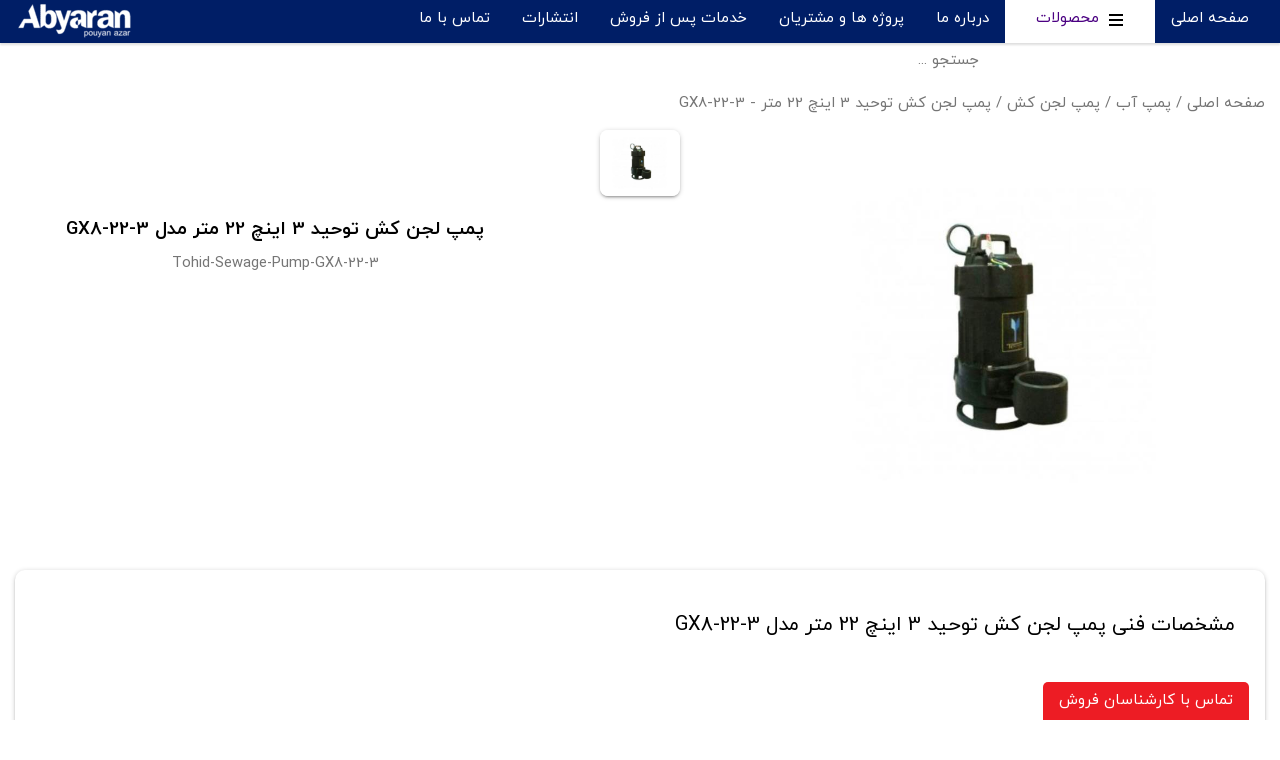

--- FILE ---
content_type: text/html; charset=UTF-8
request_url: https://abyaran.com/product/4590/%EF%BF%BD%EF%BF%BD%EF%BF%BD%EF%BF%BD%EF%BF%BD%EF%BF%BD-%EF%BF%BD%EF%BF%BD%EF%BF%BD%EF%BF%BD%EF%BF%BD%EF%BF%BD-%EF%BF%BD%EF%BF%BD%EF%BF%BD%EF%BF%BD-%EF%BF%BD%EF%BF%BD%EF%BF%BD%EF%BF%BD%EF%BF%BD%EF%BF%BD%EF%BF%BD%EF%BF%BD%EF%BF%BD%EF%BF%BD-%EF%BF%BD%EF%BF%BD%EF%BF%BD%EF%BF%BD-%EF%BF%BD%EF%BF%BD%EF%BF%BD%EF%BF%BD%EF%BF%BD%EF%BF%BD-%EF%BF%BD%EF%BF%BD%EF%BF%BD%EF%BF%BD%EF%BF%BD%EF%BF%BD%EF%BF%BD%EF%BF%BD%EF%BF%BD%EF%BF%BD-%EF%BF%BD%EF%BF%BD%EF%BF%BD%EF%BF%BD%EF%BF%BD%EF%BF%BD-GX8-22-3
body_size: 42633
content:
<!DOCTYPE html>
<html lang="fa">
<head>
    

    
    
    <meta name="viewport" content="width=device-width, initial-scale=1">

    <meta charset="utf-8"/>
    <title>پمپ لجن کش توحید 3 اینچ 22 متر مدل GX8-22-3 | آبیاران</title>
    <meta http-equiv="x-ua-compatible" content="ie=edge">
    <meta name="keywords" content=""/>
    <meta name="description" content=""/>
    <link rel="canonical" href="https://abyaran.com/product/4590/پمپ-لجن-کش-خروجی-از-بغل-توحید-مدل-GX8-22-3"/>
    <meta name="csrf-token" content="xSz7LzyEpbq8LnF1nxwzmxAGysllSSEHXgodABAL">
    
    
    

    <link rel="preload" as="font" href="/fonts/iransansweb(fanum).woff" type="font/woff" crossorigin="anonymous">
    <link rel="preload" href="/css/w3.css" as="style">
    <link rel="preload" href="/js/abyaran.js" as="script">

    <link rel="stylesheet" href="/css/w3.css">
    <link rel="stylesheet" href="/css/bootstrap.css">
    <link rel="stylesheet" href="/css/lightslider.min.css">
    
    <link rel="stylesheet" href="https://abyaran.com/fonts/font-awesome-4.7.0/css/font-awesome.min.css">
        <link rel="stylesheet" href="https://abyaran.com/vendor/fancybox/jquery.fancybox.min.css"/>
    <style>
        .ui.label {
            display: inline-block;
            line-height: 1;
            vertical-align: baseline;
            margin: 0 .14285714em;
            margin-right: 0.142857em;
            margin-left: 0.142857em;
            background-color: #e8e8e8;
            background-image: none;
            padding: .5833em .833em;
            color: rgba(0, 0, 0, .6);
            text-transform: none;
            font-weight: 700;
            border: 0 solid transparent;
            border-radius: .28571429rem;
            -webkit-transition: background .1s ease;
            transition: background .1s ease;
        }

        .ui.segment {
            position: relative;
            -webkit-box-shadow: 0 1px 2px 0 rgba(34, 36, 38, .15);
            padding: 10px;
            border-radius: .28571429rem;
            box-shadow: 0 1px 1px rgba(0, 0, 0, .05) !important;
            border: 1px solid #cfd8dc !important;
            background: #F7F1E9;
        }

        .size-9 {
            font-size: 11pt !important;
            color:#757575;
            text-align: center;
        }

        .important-properties .w3-col {
            padding: 3px !important;
        }

        .product-content a {
            color: blue !important;
        }

        /*@media  only screen and (max-width: 993px) {*/
        /*    #img-thumb-row {*/
        /*        display: none;*/
        /*    }*/
        /*}*/
    </style>
    <style declare="container">
    /* All Sizes */

    .mz-container {
        display: block !important;
        max-width: 100% !important;
    }

    /* Mobile */
    @media  only screen and (max-width: 767px) {
        .mz-container {
            width: auto !important;
            margin-left: 1em !important;
            margin-right: 1em !important;
        }
    }

    /* Tablet */
    @media  only screen and (min-width: 768px) and (max-width: 991px) {
        .mz-container {
            width: 723px;
            margin-left: auto !important;
            margin-right: auto !important;
        }
    }

    /* Small Monitor */
    @media  only screen and (min-width: 992px) and (max-width: 1199px) {
        .mz-container {
            width: 933px;
            margin-left: auto !important;
            margin-right: auto !important;
        }
    }

    /* Large Monitor */
    @media  only screen and (min-width: 1200px) {
        .mz-container {
            width: 1127px;
            margin-left: auto !important;
            margin-right: auto !important;
        }
    }

    @media  only screen and (min-width: 1360px) {
        .mz-container {
            width: 1250px;
            margin-left: auto !important;
            margin-right: auto !important;
        }
    }
</style>
<style declare="header">

    #content-except-header {
        position: relative;
    }

    #content-except-header.blur:after {
        content: '';
        position: absolute;
        left: 0px;
        top: 0px;
        width: 100%;
        height: 100%;
        background: rgba(0, 0, 0, 0.5);
    }

</style>
<style declare="about-us">
    @media  only screen and (max-width: 800px) {
        #about-us .logo{
            top:0px !important;
        }
    }
</style>
<style declare="footer">
    @media  only screen and (max-width: 800px) {
        #contact-section{
            text-align: center;
        }
        #contact-section #box{
            border-radius: 5px !important;
        }
    }
    @media  only screen and (min-width: 801px) {
        #contact-section #box{
            border-radius: 100px !important;
        }
    }
</style>    
    <meta property="og:title" content="پمپ لجن کش توحید 3 اینچ 22 متر مدل GX8-22-3 | آبیاران">
    <meta property="og:site_name" content="Abyaran Poyan Azar">
    <meta property="og:type" content="website">
    <meta property="og:image" content="https://abyaran.com/images/logo.png">
    <meta property="og:url" content="https://abyaran.com/product/4590/%EF%BF%BD%EF%BF%BD%EF%BF%BD%EF%BF%BD%EF%BF%BD%EF%BF%BD-%EF%BF%BD%EF%BF%BD%EF%BF%BD%EF%BF%BD%EF%BF%BD%EF%BF%BD-%EF%BF%BD%EF%BF%BD%EF%BF%BD%EF%BF%BD-%EF%BF%BD%EF%BF%BD%EF%BF%BD%EF%BF%BD%EF%BF%BD%EF%BF%BD%EF%BF%BD%EF%BF%BD%EF%BF%BD%EF%BF%BD-%EF%BF%BD%EF%BF%BD%EF%BF%BD%EF%BF%BD-%EF%BF%BD%EF%BF%BD%EF%BF%BD%EF%BF%BD%EF%BF%BD%EF%BF%BD-%EF%BF%BD%EF%BF%BD%EF%BF%BD%EF%BF%BD%EF%BF%BD%EF%BF%BD%EF%BF%BD%EF%BF%BD%EF%BF%BD%EF%BF%BD-%EF%BF%BD%EF%BF%BD%EF%BF%BD%EF%BF%BD%EF%BF%BD%EF%BF%BD-GX8-22-3">
    <meta property="og:description" content="">
    <meta name="twitter:title" content="پمپ لجن کش توحید 3 اینچ 22 متر مدل GX8-22-3 | آبیاران">
    <meta name="twitter:description" content="">
    <meta name="twitter:card" content="پمپ لجن کش توحید 3 اینچ 22 متر مدل GX8-22-3 | آبیاران">
    <meta name="twitter:image:alt" content="پمپ لجن کش توحید 3 اینچ 22 متر مدل GX8-22-3 | آبیاران">
    <meta name="twitter:image" content="https://abyaran.com/images/logo.png">
    <meta name="twitter:site" content="Abyaran Poyan Azar">
    
    <link rel="apple-touch-icon" sizes="57x57" href="/images/favicon/apple-icon-57x57.png">
    <link rel="apple-touch-icon" sizes="60x60" href="/images/favicon/apple-icon-60x60.png">
    <link rel="apple-touch-icon" sizes="72x72" href="/images/favicon/apple-icon-72x72.png">
    <link rel="apple-touch-icon" sizes="76x76" href="/images/favicon/apple-icon-76x76.png">
    <link rel="apple-touch-icon" sizes="114x114" href="/images/favicon/apple-icon-114x114.png">
    <link rel="apple-touch-icon" sizes="120x120" href="/images/favicon/apple-icon-120x120.png">
    <link rel="apple-touch-icon" sizes="144x144" href="/images/favicon/apple-icon-144x144.png">
    <link rel="apple-touch-icon" sizes="152x152" href="/images/favicon/apple-icon-152x152.png">
    <link rel="apple-touch-icon" sizes="180x180" href="/images/favicon/apple-icon-180x180.png">
    <link rel="icon" type="image/png" sizes="192x192" href="/images/favicon/android-icon-192x192.png">
    <link rel="icon" type="image/png" sizes="32x32" href="/images/favicon/favicon-32x32.png">
    <link rel="icon" type="image/png" sizes="96x96" href="/images/favicon/favicon-96x96.png">
    <link rel="icon" type="image/png" sizes="16x16" href="/images/favicon/favicon-16x16.png">
    
    <meta name="msapplication-TileColor" content="#1f377d">
    <meta name="msapplication-TileImage" content="/images/favicon/ms-icon-144x144.png">
    <meta name="theme-color" content="#1f377d">

    <style>
        iframe {
            width: 100% !important;
        }

        .truncate-string {
            white-space: nowrap;
            overflow: hidden;
            text-overflow: ellipsis;
        }

        @media  only screen and (max-width: 900px) {
            img.max-width-on-mob {
                width: 100% !important;
            }
        }

        @media  only screen and (min-width: 900px) {
            .responsive-container {
                width: 90%;
                margin: auto;
            }
        }

        .content-box-wrapper a {
            color: blue !important;
            text-decoration-line: underline !important;
        }

        table td {
            width: inherit !important;
        }
    </style>
    <style>
        .am-tooltip {
            display: inline-block;
            position: relative;
            text-align: left;
        }

        .am-tooltip .bottom {
            top: 10px;
            padding: 5px 10px;
            color: #FFFFFF;
            background-color: #003300;
            font-weight: normal;
            font-size: 13px;
            border-radius: 8px;
            box-sizing: border-box;
            box-shadow: 0 1px 8px rgba(0, 0, 0, 0.5);
            width: 98px;
            text-align: center;
        }

        .am-tooltip .bottom i {
            position: absolute;
            top: -1px;
            left: 50%;
            margin-left: -12px;
            width: 24px;
            height: 12px;
            overflow: hidden;
        }

        .am-tooltip .bottom i::after {
            content: '';
            position: absolute;
            width: 12px;
            height: 12px;
            left: 50%;
            transform: translate(-50%, 50%) rotate(45deg);
            background-color: #003300;
            box-shadow: 0 1px 8px rgba(0, 0, 0, 0.5);
        }
    </style>
    
</head>
<body dir="rtl" style="overflow-x:hidden;">
<div class="hide-on-large-only">
    <style>
        .w3-sidebar {
            top: 49px;
            width: 280px
        }

        #mySidebar .fa {
            height: 40px !important;
            border-right: 1px solid #eeee !important;
            text-align: center !important;
            padding-top: 11px !important;
            padding-right: 22px !important;
        }

        #mySidebar .w3-button {
            padding: 0px 16px !important;
        }

        #mySidebar .w3-button span {
            padding: 8px 0px;
            display: inline-block !important;
        }

        .w3-fixed-menu.visible {
            display: inherit !important;
        }

        .search-box.visible {
            position: fixed;
            top: 0px;
            left: 0px;
            width: 100%;
            height: 55px;
            z-index: 9999999;
        }

        .search-box input {
            outline: none;
            border-bottom: none;
            height: 50px;
        }
    </style>
    <div class="w3-bar max-width top-mobile-menu" style="z-index:1000000;position: fixed;top:0px;left:0px;background:#001e66;">
        <div class="w3-bar-item w3-button right-align" onclick="w3_open()" style="width:30%">
            <svg xmlns="http://www.w3.org/2000/svg" x="0px" y="0px"
                    width="26" height="26"
                    viewBox="0 0 26 26"
                    style=" fill:#fff;margin-top: 5px">
                <path d="M 0 4 L 0 6 L 26 6 L 26 4 Z M 0 12 L 0 14 L 26 14 L 26 12 Z M 0 20 L 0 22 L 26 22 L 26 20 Z"></path>
            </svg>
        </div>
        <span onclick="window.location.assign('/')" class="w3-bar-item w3-button pointer" style="width:40%">
            <img src="/images/logo.png" alt="لوگوی آبیاران" style="width: 124px;">
        </span>
        <div class="w3-bar-item w3-button left-align w3-text-white" style="width:30%">
            <div onclick="toggle_search_box()">
                <svg style=" fill:#fff;width: 25px;margin-top: 5px;" version="1.1" id="Capa_1"
                        xmlns="http://www.w3.org/2000/svg" xmlns:xlink="http://www.w3.org/1999/xlink" x="0px" y="0px"
                        viewBox="0 0 56.966 56.966" xml:space="preserve"><path
                            d="M55.146,51.887L41.588,37.786c3.486-4.144,5.396-9.358,5.396-14.786c0-12.682-10.318-23-23-23s-23,10.318-23,23 s10.318,23,23,23c4.761,0,9.298-1.436,13.177-4.162l13.661,14.208c0.571,0.593,1.339,0.92,2.162,0.92 c0.779,0,1.518-0.297,2.079-0.837C56.255,54.982,56.293,53.08,55.146,51.887z M23.984,6c9.374,0,17,7.626,17,17s-7.626,17-17,17 s-17-7.626-17-17S14.61,6,23.984,6z"/>
                    <g></g>
                    <g></g>
                    <g></g>
                    <g></g>
                    <g></g>
                    <g></g>
                    <g></g>
                    <g></g>
                    <g></g>
                    <g></g>
                    <g></g>
                    <g></g>
                    <g></g>
                    <g></g>
                    <g></g></svg>
            </div>
        </div>
    </div>
    <section class="w3-fixed-menu w3-card-4 w3-text-grey hide-on-large-only w3-white w3-row search-box">
        <div class="w3-col s10" id="search-box" style="margin: 0px;">
            <form action="/search">
                <input type="text" name="search" class="w3-input" placeholder="جستجو ...">
            </form>
        </div>
        <div class="w3-col s2 center-align search-icon" onclick="toggle_search_box()">
            <i class="fa fa-close size-20" style="position: relative; top: 13px; left: -5px;"></i>
        </div>
    </section>
    <div class="w3-sidebar w3-bar-block w3-collapse w3-card" id="mySidebar">
        <button class="w3-bar-item w3-button w3-light-gray w3-hide-large" style="text-align: left;padding: 8px 16px !important;" onclick="w3_close()">
            <img src="/images/close.png" style="width: 16px;">
        </button>
        <style>
    .w3-bold{
        font-weight: bold;
    }
</style>


    <div class="w3-button w3-bold w3-block w3-right-align">
        <i onclick="toggle_accordion('D2')" class="fa fa-angle-left left-float"></i>
        <a href="https://abyaran.com/generator">
            <span>ژنراتور</span>
        </a>
    </div>

    <div id="D2" class="w3-hide w3-light-grey w3-right-align" style="padding-right: 15px;">
        
                    <div class="w3-button w3-bold w3-block w3-right-align">
                <a href="https://abyaran.com/diesel-generator">
                    <span>دیزل ژنراتور</span>
                </a>
                <i class="fa fa-angle-left left-float" onclick="toggle_accordion('D1')"></i>
            </div>

            <div class="w3-hide" id="D1" style="padding-right: 20px;">
                
                                    <div class="w3-button w3-bold w3-block w3-right-align">
                        <a href="https://abyaran.com/diesel-generator/baudouin">
                            <span>دیزل ژنراتور بادوین</span>
                        </a>
                        <i class="fa fa-angle-left left-float" onclick="toggle_accordion('D577')"></i>
                    </div>

                    <div class="w3-hide" id="D577" style="padding-right: 20px;">
                        
                                                    <a href="https://abyaran.com/diesel-engine/volvo"
                               class="w3-button w3-block w3-right-align"
                               style="padding: 8px 16px !important;">
                                موتور دیزل ولوو پنتا
                            </a>
                                                    <a href="https://abyaran.com/diesel-engine/perkins"
                               class="w3-button w3-block w3-right-align"
                               style="padding: 8px 16px !important;">
                                موتور دیزل پرکینز
                            </a>
                                                    <a href="https://abyaran.com/diesel-engine/baudouin"
                               class="w3-button w3-block w3-right-align"
                               style="padding: 8px 16px !important;">
                                موتور دیزل بادوین
                            </a>
                                                    <a href="https://abyaran.com/diesel-engine/sdec"
                               class="w3-button w3-block w3-right-align"
                               style="padding: 8px 16px !important;">
                                موتور دیزل سدک
                            </a>
                                                    <a href="https://abyaran.com/diesel-engine/cummins"
                               class="w3-button w3-block w3-right-align"
                               style="padding: 8px 16px !important;">
                                موتور دیزل کامینز
                            </a>
                                                    <a href="https://abyaran.com/diesel-engine/iveco"
                               class="w3-button w3-block w3-right-align"
                               style="padding: 8px 16px !important;">
                                موتور دیزل ایوکو
                            </a>
                                                    <a href="https://abyaran.com/diesel-engine/motorsazan"
                               class="w3-button w3-block w3-right-align"
                               style="padding: 8px 16px !important;">
                                موتور دیزل موتورسازان
                            </a>
                                                    <a href="https://abyaran.com/diesel-engine/deutz"
                               class="w3-button w3-block w3-right-align"
                               style="padding: 8px 16px !important;">
                                موتور دیزل دویتس آلمان
                            </a>
                                                    <a href="https://abyaran.com/diesel-engine/benz"
                               class="w3-button w3-block w3-right-align"
                               style="padding: 8px 16px !important;">
                                موتور دیزل بنز
                            </a>
                                                    <a href="https://abyaran.com/generator/stamford"
                               class="w3-button w3-block w3-right-align"
                               style="padding: 8px 16px !important;">
                                ژنراتور استمفورد
                            </a>
                                                    <a href="https://abyaran.com/generator/meccalte"
                               class="w3-button w3-block w3-right-align"
                               style="padding: 8px 16px !important;">
                                ژنراتور مکالته
                            </a>
                                                    <a href="https://abyaran.com/generator/stamford-china"
                               class="w3-button w3-block w3-right-align"
                               style="padding: 8px 16px !important;">
                                ژنراتور استمفورد چینی
                            </a>
                                                    <a href="https://abyaran.com/generator/linz"
                               class="w3-button w3-block w3-right-align"
                               style="padding: 8px 16px !important;">
                                ژنراتور لینز
                            </a>
                                                    <a href="https://abyaran.com/generator/leroy-somer"
                               class="w3-button w3-block w3-right-align"
                               style="padding: 8px 16px !important;">
                                ژنراتور لروی سومر
                            </a>
                                                    <a href="https://abyaran.com/generator/china-stc"
                               class="w3-button w3-block w3-right-align"
                               style="padding: 8px 16px !important;">
                                ژنراتور ST/STC چینی
                            </a>
                                                    <a href="https://abyaran.com/diesel-engine/telec-china"
                               class="w3-button w3-block w3-right-align"
                               style="padding: 8px 16px !important;">
                                موتور دیزل تلک
                            </a>
                                                    <a href="https://abyaran.com/diesel-engine/stream"
                               class="w3-button w3-block w3-right-align"
                               style="padding: 8px 16px !important;">
                                موتور دیزل استریم
                            </a>
                                            </div>
                                    <div class="w3-button w3-bold w3-block w3-right-align">
                        <a href="https://abyaran.com/diesel-generator/volvo">
                            <span>دیزل ژنراتور ولوو</span>
                        </a>
                        <i class="fa fa-angle-left left-float" onclick="toggle_accordion('D615')"></i>
                    </div>

                    <div class="w3-hide" id="D615" style="padding-right: 20px;">
                        
                                            </div>
                                    <div class="w3-button w3-bold w3-block w3-right-align">
                        <a href="https://abyaran.com/diesel-generator/perkins">
                            <span>دیزل ژنراتور پرکینز</span>
                        </a>
                        <i class="fa fa-angle-left left-float" onclick="toggle_accordion('D6')"></i>
                    </div>

                    <div class="w3-hide" id="D6" style="padding-right: 20px;">
                        
                                            </div>
                                    <div class="w3-button w3-bold w3-block w3-right-align">
                        <a href="https://abyaran.com/diesel-generator/cummins">
                            <span>دیزل ژنراتور کامینز</span>
                        </a>
                        <i class="fa fa-angle-left left-float" onclick="toggle_accordion('D7')"></i>
                    </div>

                    <div class="w3-hide" id="D7" style="padding-right: 20px;">
                        
                                            </div>
                                    <div class="w3-button w3-bold w3-block w3-right-align">
                        <a href="https://abyaran.com/diesel-generator/iveco">
                            <span>دیزل ژنراتور ایوکو</span>
                        </a>
                        <i class="fa fa-angle-left left-float" onclick="toggle_accordion('D8')"></i>
                    </div>

                    <div class="w3-hide" id="D8" style="padding-right: 20px;">
                        
                                            </div>
                                    <div class="w3-button w3-bold w3-block w3-right-align">
                        <a href="https://abyaran.com/diesel-generator/china">
                            <span>دیزل ژنراتور چینی</span>
                        </a>
                        <i class="fa fa-angle-left left-float" onclick="toggle_accordion('D15')"></i>
                    </div>

                    <div class="w3-hide" id="D15" style="padding-right: 20px;">
                        
                                            </div>
                                    <div class="w3-button w3-bold w3-block w3-right-align">
                        <a href="https://abyaran.com/diesel-generator/sdec">
                            <span>دیزل ژنراتور سدک</span>
                        </a>
                        <i class="fa fa-angle-left left-float" onclick="toggle_accordion('D613')"></i>
                    </div>

                    <div class="w3-hide" id="D613" style="padding-right: 20px;">
                        
                                            </div>
                                    <div class="w3-button w3-bold w3-block w3-right-align">
                        <a href="https://abyaran.com/diesel-generator/kohler">
                            <span>دیزل ژنراتور کوهلر</span>
                        </a>
                        <i class="fa fa-angle-left left-float" onclick="toggle_accordion('D11')"></i>
                    </div>

                    <div class="w3-hide" id="D11" style="padding-right: 20px;">
                        
                                            </div>
                                    <div class="w3-button w3-bold w3-block w3-right-align">
                        <a href="https://abyaran.com/diesel-generator/Mitsubishi">
                            <span>دیزل ژنراتور میتسوبیشی</span>
                        </a>
                        <i class="fa fa-angle-left left-float" onclick="toggle_accordion('D625')"></i>
                    </div>

                    <div class="w3-hide" id="D625" style="padding-right: 20px;">
                        
                                            </div>
                                    <div class="w3-button w3-bold w3-block w3-right-align">
                        <a href="https://abyaran.com/diesel-generator/motorsazan">
                            <span>دیزل ژنراتور موتورسازان</span>
                        </a>
                        <i class="fa fa-angle-left left-float" onclick="toggle_accordion('D16')"></i>
                    </div>

                    <div class="w3-hide" id="D16" style="padding-right: 20px;">
                        
                                            </div>
                                    <div class="w3-button w3-bold w3-block w3-right-align">
                        <a href="https://abyaran.com/diesel-generator/scania">
                            <span>دیزل ژنراتور اسکانیا</span>
                        </a>
                        <i class="fa fa-angle-left left-float" onclick="toggle_accordion('D17')"></i>
                    </div>

                    <div class="w3-hide" id="D17" style="padding-right: 20px;">
                        
                                            </div>
                                    <div class="w3-button w3-bold w3-block w3-right-align">
                        <a href="https://abyaran.com/diesel-generator/cummnis-china">
                            <span>دیزل ژنراتور کامینز چینی</span>
                        </a>
                        <i class="fa fa-angle-left left-float" onclick="toggle_accordion('D13')"></i>
                    </div>

                    <div class="w3-hide" id="D13" style="padding-right: 20px;">
                        
                                            </div>
                                    <div class="w3-button w3-bold w3-block w3-right-align">
                        <a href="https://abyaran.com/diesel-engine">
                            <span>موتور دیزل</span>
                        </a>
                        <i class="fa fa-angle-left left-float" onclick="toggle_accordion('D24')"></i>
                    </div>

                    <div class="w3-hide" id="D24" style="padding-right: 20px;">
                        
                                                    <a href="https://abyaran.com/diesel-engine/volvo"
                               class="w3-button w3-block w3-right-align"
                               style="padding: 8px 16px !important;">
                                موتور دیزل ولوو پنتا
                            </a>
                                                    <a href="https://abyaran.com/diesel-engine/perkins"
                               class="w3-button w3-block w3-right-align"
                               style="padding: 8px 16px !important;">
                                موتور دیزل پرکینز
                            </a>
                                                    <a href="https://abyaran.com/diesel-engine/baudouin"
                               class="w3-button w3-block w3-right-align"
                               style="padding: 8px 16px !important;">
                                موتور دیزل بادوین
                            </a>
                                                    <a href="https://abyaran.com/diesel-engine/sdec"
                               class="w3-button w3-block w3-right-align"
                               style="padding: 8px 16px !important;">
                                موتور دیزل سدک
                            </a>
                                                    <a href="https://abyaran.com/diesel-engine/cummins"
                               class="w3-button w3-block w3-right-align"
                               style="padding: 8px 16px !important;">
                                موتور دیزل کامینز
                            </a>
                                                    <a href="https://abyaran.com/diesel-engine/iveco"
                               class="w3-button w3-block w3-right-align"
                               style="padding: 8px 16px !important;">
                                موتور دیزل ایوکو
                            </a>
                                                    <a href="https://abyaran.com/diesel-engine/motorsazan"
                               class="w3-button w3-block w3-right-align"
                               style="padding: 8px 16px !important;">
                                موتور دیزل موتورسازان
                            </a>
                                                    <a href="https://abyaran.com/diesel-engine/deutz"
                               class="w3-button w3-block w3-right-align"
                               style="padding: 8px 16px !important;">
                                موتور دیزل دویتس آلمان
                            </a>
                                                    <a href="https://abyaran.com/diesel-engine/benz"
                               class="w3-button w3-block w3-right-align"
                               style="padding: 8px 16px !important;">
                                موتور دیزل بنز
                            </a>
                                                    <a href="https://abyaran.com/diesel-engine/telec-china"
                               class="w3-button w3-block w3-right-align"
                               style="padding: 8px 16px !important;">
                                موتور دیزل تلک
                            </a>
                                                    <a href="https://abyaran.com/diesel-engine/stream"
                               class="w3-button w3-block w3-right-align"
                               style="padding: 8px 16px !important;">
                                موتور دیزل استریم
                            </a>
                                            </div>
                                    <div class="w3-button w3-bold w3-block w3-right-align">
                        <a href="https://abyaran.com/alternator">
                            <span>ژنراتور تک</span>
                        </a>
                        <i class="fa fa-angle-left left-float" onclick="toggle_accordion('D26')"></i>
                    </div>

                    <div class="w3-hide" id="D26" style="padding-right: 20px;">
                        
                                                    <a href="https://abyaran.com/generator/stamford"
                               class="w3-button w3-block w3-right-align"
                               style="padding: 8px 16px !important;">
                                ژنراتور استمفورد
                            </a>
                                                    <a href="https://abyaran.com/generator/meccalte"
                               class="w3-button w3-block w3-right-align"
                               style="padding: 8px 16px !important;">
                                ژنراتور مکالته
                            </a>
                                                    <a href="https://abyaran.com/generator/stamford-china"
                               class="w3-button w3-block w3-right-align"
                               style="padding: 8px 16px !important;">
                                ژنراتور استمفورد چینی
                            </a>
                                                    <a href="https://abyaran.com/generator/linz"
                               class="w3-button w3-block w3-right-align"
                               style="padding: 8px 16px !important;">
                                ژنراتور لینز
                            </a>
                                                    <a href="https://abyaran.com/generator/leroy-somer"
                               class="w3-button w3-block w3-right-align"
                               style="padding: 8px 16px !important;">
                                ژنراتور لروی سومر
                            </a>
                                                    <a href="https://abyaran.com/generator/china-stc"
                               class="w3-button w3-block w3-right-align"
                               style="padding: 8px 16px !important;">
                                ژنراتور ST/STC چینی
                            </a>
                                            </div>
                            </div>
                    <div class="w3-button w3-bold w3-block w3-right-align">
                <a href="https://abyaran.com/diesel-generator/search">
                    <span>جستجوی دیزل ژنراتور</span>
                </a>
                <i class="fa fa-angle-left left-float" onclick="toggle_accordion('D616')"></i>
            </div>

            <div class="w3-hide" id="D616" style="padding-right: 20px;">
                
                            </div>
                    <div class="w3-button w3-bold w3-block w3-right-align">
                <a href="https://abyaran.com/diesel-generator/light-tower">
                    <span>دیزل ژنراتور سیار (دکل نور)</span>
                </a>
                <i class="fa fa-angle-left left-float" onclick="toggle_accordion('D454')"></i>
            </div>

            <div class="w3-hide" id="D454" style="padding-right: 20px;">
                
                            </div>
                    <div class="w3-button w3-bold w3-block w3-right-align">
                <a href="https://abyaran.com/gas-generator">
                    <span>ژنراتور گازی</span>
                </a>
                <i class="fa fa-angle-left left-float" onclick="toggle_accordion('D540')"></i>
            </div>

            <div class="w3-hide" id="D540" style="padding-right: 20px;">
                
                            </div>
                    <div class="w3-button w3-bold w3-block w3-right-align">
                <a href="https://abyaran.com/diesel-generator-set/chp">
                    <span>سیستم تولید برق و گرما CHP</span>
                </a>
                <i class="fa fa-angle-left left-float" onclick="toggle_accordion('D452')"></i>
            </div>

            <div class="w3-hide" id="D452" style="padding-right: 20px;">
                
                            </div>
                    <div class="w3-button w3-bold w3-block w3-right-align">
                <a href="https://abyaran.com/foam">
                    <span>فوم عایق صوتی</span>
                </a>
                <i class="fa fa-angle-left left-float" onclick="toggle_accordion('D389')"></i>
            </div>

            <div class="w3-hide" id="D389" style="padding-right: 20px;">
                
                            </div>
            </div>
    <div class="w3-button w3-bold w3-block w3-right-align">
        <i onclick="toggle_accordion('D199')" class="fa fa-angle-left left-float"></i>
        <a href="https://abyaran.com/electric-engine">
            <span>موتور برق</span>
        </a>
    </div>

    <div id="D199" class="w3-hide w3-light-grey w3-right-align" style="padding-right: 15px;">
        
                    <div class="w3-button w3-bold w3-block w3-right-align">
                <a href="https://abyaran.com/electric-engine/brands/gensis">
                    <span>موتور برق جنسیس</span>
                </a>
                <i class="fa fa-angle-left left-float" onclick="toggle_accordion('D201')"></i>
            </div>

            <div class="w3-hide" id="D201" style="padding-right: 20px;">
                
                                    <div class="w3-button w3-bold w3-block w3-right-align">
                        <a href="https://abyaran.com/electric-engine/single-engine/loncin">
                            <span>موتور تک لانسین</span>
                        </a>
                        <i class="fa fa-angle-left left-float" onclick="toggle_accordion('D207')"></i>
                    </div>

                    <div class="w3-hide" id="D207" style="padding-right: 20px;">
                        
                                            </div>
                                    <div class="w3-button w3-bold w3-block w3-right-align">
                        <a href="https://abyaran.com/electric-engine/single-engine/robin">
                            <span>موتور تک روبین</span>
                        </a>
                        <i class="fa fa-angle-left left-float" onclick="toggle_accordion('D53')"></i>
                    </div>

                    <div class="w3-hide" id="D53" style="padding-right: 20px;">
                        
                                            </div>
                                    <div class="w3-button w3-bold w3-block w3-right-align">
                        <a href="https://abyaran.com/electric-engine/single-engine/koop">
                            <span>موتور تک کوپ</span>
                        </a>
                        <i class="fa fa-angle-left left-float" onclick="toggle_accordion('D524')"></i>
                    </div>

                    <div class="w3-hide" id="D524" style="padding-right: 20px;">
                        
                                            </div>
                            </div>
                    <div class="w3-button w3-bold w3-block w3-right-align">
                <a href="https://abyaran.com/electric-engine/brands/hyundai">
                    <span>موتور برق هیوندای</span>
                </a>
                <i class="fa fa-angle-left left-float" onclick="toggle_accordion('D388')"></i>
            </div>

            <div class="w3-hide" id="D388" style="padding-right: 20px;">
                
                            </div>
                    <div class="w3-button w3-bold w3-block w3-right-align">
                <a href="https://abyaran.com/electric-engine/brands/jiangdong">
                    <span>موتور برق جیانگ دانگ</span>
                </a>
                <i class="fa fa-angle-left left-float" onclick="toggle_accordion('D204')"></i>
            </div>

            <div class="w3-hide" id="D204" style="padding-right: 20px;">
                
                            </div>
                    <div class="w3-button w3-bold w3-block w3-right-align">
                <a href="https://abyaran.com/electric-engine/brands/robin">
                    <span>موتور برق روبین</span>
                </a>
                <i class="fa fa-angle-left left-float" onclick="toggle_accordion('D205')"></i>
            </div>

            <div class="w3-hide" id="D205" style="padding-right: 20px;">
                
                            </div>
                    <div class="w3-button w3-bold w3-block w3-right-align">
                <a href="https://abyaran.com/electric-engine/brands/kama">
                    <span>موتور برق کاما</span>
                </a>
                <i class="fa fa-angle-left left-float" onclick="toggle_accordion('D209')"></i>
            </div>

            <div class="w3-hide" id="D209" style="padding-right: 20px;">
                
                            </div>
                    <div class="w3-button w3-bold w3-block w3-right-align">
                <a href="https://abyaran.com/electric-engine/brands/elemax">
                    <span>موتور برق المکس</span>
                </a>
                <i class="fa fa-angle-left left-float" onclick="toggle_accordion('D211')"></i>
            </div>

            <div class="w3-hide" id="D211" style="padding-right: 20px;">
                
                            </div>
                    <div class="w3-button w3-bold w3-block w3-right-align">
                <a href="https://abyaran.com/electric-engine/honda">
                    <span>موتور برق هوندا</span>
                </a>
                <i class="fa fa-angle-left left-float" onclick="toggle_accordion('D210')"></i>
            </div>

            <div class="w3-hide" id="D210" style="padding-right: 20px;">
                
                            </div>
                    <div class="w3-button w3-bold w3-block w3-right-align">
                <a href="https://abyaran.com/electric-engine/brands/stream">
                    <span>موتور برق استریم</span>
                </a>
                <i class="fa fa-angle-left left-float" onclick="toggle_accordion('D212')"></i>
            </div>

            <div class="w3-hide" id="D212" style="padding-right: 20px;">
                
                            </div>
                    <div class="w3-button w3-bold w3-block w3-right-align">
                <a href="https://abyaran.com/electric-engine/brands/loncin">
                    <span>موتور برق لانسین</span>
                </a>
                <i class="fa fa-angle-left left-float" onclick="toggle_accordion('D329')"></i>
            </div>

            <div class="w3-hide" id="D329" style="padding-right: 20px;">
                
                            </div>
                    <div class="w3-button w3-bold w3-block w3-right-align">
                <a href="https://abyaran.com/electric-engine/brands/Erma">
                    <span>موتور برق ارما</span>
                </a>
                <i class="fa fa-angle-left left-float" onclick="toggle_accordion('D581')"></i>
            </div>

            <div class="w3-hide" id="D581" style="padding-right: 20px;">
                
                            </div>
                    <div class="w3-button w3-bold w3-block w3-right-align">
                <a href="https://abyaran.com/electric-engine/brands/china">
                    <span>موتور برق چینی</span>
                </a>
                <i class="fa fa-angle-left left-float" onclick="toggle_accordion('D536')"></i>
            </div>

            <div class="w3-hide" id="D536" style="padding-right: 20px;">
                
                            </div>
                    <div class="w3-button w3-bold w3-block w3-right-align">
                <a href="https://abyaran.com/electric-engine/fuel/gasoline">
                    <span>موتور برق بنزینی</span>
                </a>
                <i class="fa fa-angle-left left-float" onclick="toggle_accordion('D221')"></i>
            </div>

            <div class="w3-hide" id="D221" style="padding-right: 20px;">
                
                            </div>
                    <div class="w3-button w3-bold w3-block w3-right-align">
                <a href="https://abyaran.com/electric-engine/fuel/diesel">
                    <span>موتور برق گازوئیلی (دیزلی)</span>
                </a>
                <i class="fa fa-angle-left left-float" onclick="toggle_accordion('D222')"></i>
            </div>

            <div class="w3-hide" id="D222" style="padding-right: 20px;">
                
                            </div>
                    <div class="w3-button w3-bold w3-block w3-right-align">
                <a href="https://abyaran.com/electric-engine/fuel/gas">
                    <span>موتور برق گازی</span>
                </a>
                <i class="fa fa-angle-left left-float" onclick="toggle_accordion('D223')"></i>
            </div>

            <div class="w3-hide" id="D223" style="padding-right: 20px;">
                
                            </div>
                    <div class="w3-button w3-bold w3-block w3-right-align">
                <a href="https://abyaran.com/electric-engine/fuel/kifi">
                    <span>موتور برق کیفی</span>
                </a>
                <i class="fa fa-angle-left left-float" onclick="toggle_accordion('D562')"></i>
            </div>

            <div class="w3-hide" id="D562" style="padding-right: 20px;">
                
                            </div>
                    <div class="w3-button w3-bold w3-block w3-right-align">
                <a href="https://abyaran.com/electric-engine/single-engine">
                    <span>موتور تک بنزینی و دیزلی</span>
                </a>
                <i class="fa fa-angle-left left-float" onclick="toggle_accordion('D25')"></i>
            </div>

            <div class="w3-hide" id="D25" style="padding-right: 20px;">
                
                                    <div class="w3-button w3-bold w3-block w3-right-align">
                        <a href="https://abyaran.com/electric-engine/single-engine/loncin">
                            <span>موتور تک لانسین</span>
                        </a>
                        <i class="fa fa-angle-left left-float" onclick="toggle_accordion('D207')"></i>
                    </div>

                    <div class="w3-hide" id="D207" style="padding-right: 20px;">
                        
                                            </div>
                                    <div class="w3-button w3-bold w3-block w3-right-align">
                        <a href="https://abyaran.com/electric-engine/single-engine/robin">
                            <span>موتور تک روبین</span>
                        </a>
                        <i class="fa fa-angle-left left-float" onclick="toggle_accordion('D53')"></i>
                    </div>

                    <div class="w3-hide" id="D53" style="padding-right: 20px;">
                        
                                            </div>
                                    <div class="w3-button w3-bold w3-block w3-right-align">
                        <a href="https://abyaran.com/electric-engine/single-engine/koop">
                            <span>موتور تک کوپ</span>
                        </a>
                        <i class="fa fa-angle-left left-float" onclick="toggle_accordion('D524')"></i>
                    </div>

                    <div class="w3-hide" id="D524" style="padding-right: 20px;">
                        
                                            </div>
                            </div>
                    <div class="w3-button w3-bold w3-block w3-right-align">
                <a href="https://abyaran.com/electric-engine/brands">
                    <span>موتور برق بی صدا</span>
                </a>
                <i class="fa fa-angle-left left-float" onclick="toggle_accordion('D200')"></i>
            </div>

            <div class="w3-hide" id="D200" style="padding-right: 20px;">
                
                            </div>
                    <div class="w3-button w3-bold w3-block w3-right-align">
                <a href="https://abyaran.com/electric-engine/3phase">
                    <span>موتور برق سه فاز</span>
                </a>
                <i class="fa fa-angle-left left-float" onclick="toggle_accordion('D636')"></i>
            </div>

            <div class="w3-hide" id="D636" style="padding-right: 20px;">
                
                            </div>
            </div>
    <div class="w3-button w3-bold w3-block w3-right-align">
        <i onclick="toggle_accordion('D103')" class="fa fa-angle-left left-float"></i>
        <a href="https://abyaran.com/pump">
            <span>پمپ آب</span>
        </a>
    </div>

    <div id="D103" class="w3-hide w3-light-grey w3-right-align" style="padding-right: 15px;">
        
                    <div class="w3-button w3-bold w3-block w3-right-align">
                <a href="https://abyaran.com/pump/home-pumps">
                    <span>پمپ آب خانگی</span>
                </a>
                <i class="fa fa-angle-left left-float" onclick="toggle_accordion('D399')"></i>
            </div>

            <div class="w3-hide" id="D399" style="padding-right: 20px;">
                
                                    <div class="w3-button w3-bold w3-block w3-right-align">
                        <a href="https://abyaran.com/pump/plate-pump">
                            <span>پمپ بشقابی</span>
                        </a>
                        <i class="fa fa-angle-left left-float" onclick="toggle_accordion('D369')"></i>
                    </div>

                    <div class="w3-hide" id="D369" style="padding-right: 20px;">
                        
                                                    <a href="https://abyaran.com/pump/types/single-butterfly"
                               class="w3-button w3-block w3-right-align"
                               style="padding: 8px 16px !important;">
                                پمپ آب تک پروانه
                            </a>
                                                    <a href="https://abyaran.com/pump/types/two-impeler-pump"
                               class="w3-button w3-block w3-right-align"
                               style="padding: 8px 16px !important;">
                                پمپ آب دو پروانه
                            </a>
                                            </div>
                                    <div class="w3-button w3-bold w3-block w3-right-align">
                        <a href="https://abyaran.com/pump/types/jet">
                            <span>پمپ جتی</span>
                        </a>
                        <i class="fa fa-angle-left left-float" onclick="toggle_accordion('D375')"></i>
                    </div>

                    <div class="w3-hide" id="D375" style="padding-right: 20px;">
                        
                                            </div>
                                    <div class="w3-button w3-bold w3-block w3-right-align">
                        <a href="https://abyaran.com/pump/types/circulator">
                            <span>پمپ سیرکولاتور</span>
                        </a>
                        <i class="fa fa-angle-left left-float" onclick="toggle_accordion('D357')"></i>
                    </div>

                    <div class="w3-hide" id="D357" style="padding-right: 20px;">
                        
                                            </div>
                                    <div class="w3-button w3-bold w3-block w3-right-align">
                        <a href="https://abyaran.com/pump/home-pumps/peripheral-pump">
                            <span>پمپ محیطی</span>
                        </a>
                        <i class="fa fa-angle-left left-float" onclick="toggle_accordion('D584')"></i>
                    </div>

                    <div class="w3-hide" id="D584" style="padding-right: 20px;">
                        
                                            </div>
                                    <div class="w3-button w3-bold w3-block w3-right-align">
                        <a href="https://abyaran.com/pump/home-pumps/1st-floor">
                            <span>پمپ آب خانگی برای 1 طبقه</span>
                        </a>
                        <i class="fa fa-angle-left left-float" onclick="toggle_accordion('D400')"></i>
                    </div>

                    <div class="w3-hide" id="D400" style="padding-right: 20px;">
                        
                                            </div>
                                    <div class="w3-button w3-bold w3-block w3-right-align">
                        <a href="https://abyaran.com/pump/home-pumps/2st-floor">
                            <span>پمپ آب خانگی برای 2 طبقه</span>
                        </a>
                        <i class="fa fa-angle-left left-float" onclick="toggle_accordion('D401')"></i>
                    </div>

                    <div class="w3-hide" id="D401" style="padding-right: 20px;">
                        
                                            </div>
                                    <div class="w3-button w3-bold w3-block w3-right-align">
                        <a href="https://abyaran.com/pump/home-pumps/3st-floor">
                            <span>پمپ آب خانگی برای 3 طبقه</span>
                        </a>
                        <i class="fa fa-angle-left left-float" onclick="toggle_accordion('D402')"></i>
                    </div>

                    <div class="w3-hide" id="D402" style="padding-right: 20px;">
                        
                                            </div>
                                    <div class="w3-button w3-bold w3-block w3-right-align">
                        <a href="https://abyaran.com/pump/home-pumps/4st-floor">
                            <span>پمپ آب خانگی برای 4 طبقه</span>
                        </a>
                        <i class="fa fa-angle-left left-float" onclick="toggle_accordion('D403')"></i>
                    </div>

                    <div class="w3-hide" id="D403" style="padding-right: 20px;">
                        
                                            </div>
                                    <div class="w3-button w3-bold w3-block w3-right-align">
                        <a href="https://abyaran.com/pump/home-pumps/5st-floor">
                            <span>پمپ آب خانگی برای 5 طبقه</span>
                        </a>
                        <i class="fa fa-angle-left left-float" onclick="toggle_accordion('D404')"></i>
                    </div>

                    <div class="w3-hide" id="D404" style="padding-right: 20px;">
                        
                                            </div>
                                    <div class="w3-button w3-bold w3-block w3-right-align">
                        <a href="https://abyaran.com/pump/home-pumps/6st-floor">
                            <span>پمپ آب خانگی برای 6 طبقه</span>
                        </a>
                        <i class="fa fa-angle-left left-float" onclick="toggle_accordion('D405')"></i>
                    </div>

                    <div class="w3-hide" id="D405" style="padding-right: 20px;">
                        
                                            </div>
                                    <div class="w3-button w3-bold w3-block w3-right-align">
                        <a href="https://abyaran.com/pump/home-pumps/7st-floor">
                            <span>پمپ آب خانگی برای 7 طبقه</span>
                        </a>
                        <i class="fa fa-angle-left left-float" onclick="toggle_accordion('D406')"></i>
                    </div>

                    <div class="w3-hide" id="D406" style="padding-right: 20px;">
                        
                                            </div>
                                    <div class="w3-button w3-bold w3-block w3-right-align">
                        <a href="https://abyaran.com/pump/home-pumps/8st-floor">
                            <span>پمپ آب خانگی برای 8 طبقه</span>
                        </a>
                        <i class="fa fa-angle-left left-float" onclick="toggle_accordion('D407')"></i>
                    </div>

                    <div class="w3-hide" id="D407" style="padding-right: 20px;">
                        
                                            </div>
                                    <div class="w3-button w3-bold w3-block w3-right-align">
                        <a href="https://abyaran.com/pump/home-pumps/9st-floor">
                            <span>پمپ آب خانگی بالای 9 طبقه</span>
                        </a>
                        <i class="fa fa-angle-left left-float" onclick="toggle_accordion('D408')"></i>
                    </div>

                    <div class="w3-hide" id="D408" style="padding-right: 20px;">
                        
                                            </div>
                                    <div class="w3-button w3-bold w3-block w3-right-align">
                        <a href="https://abyaran.com/pump/types/gear">
                            <span>پمپ دنده ای</span>
                        </a>
                        <i class="fa fa-angle-left left-float" onclick="toggle_accordion('D353')"></i>
                    </div>

                    <div class="w3-hide" id="D353" style="padding-right: 20px;">
                        
                                            </div>
                                    <div class="w3-button w3-bold w3-block w3-right-align">
                        <a href="https://abyaran.com/pump/types/vacuum">
                            <span>پمپ وکیوم</span>
                        </a>
                        <i class="fa fa-angle-left left-float" onclick="toggle_accordion('D358')"></i>
                    </div>

                    <div class="w3-hide" id="D358" style="padding-right: 20px;">
                        
                                            </div>
                                    <div class="w3-button w3-bold w3-block w3-right-align">
                        <a href="https://abyaran.com/pumps/types/hot-oil">
                            <span>پمپ روغن داغ</span>
                        </a>
                        <i class="fa fa-angle-left left-float" onclick="toggle_accordion('D356')"></i>
                    </div>

                    <div class="w3-hide" id="D356" style="padding-right: 20px;">
                        
                                            </div>
                                    <div class="w3-button w3-bold w3-block w3-right-align">
                        <a href="https://abyaran.com/pump/types/steel">
                            <span>پمپ استیل</span>
                        </a>
                        <i class="fa fa-angle-left left-float" onclick="toggle_accordion('D303')"></i>
                    </div>

                    <div class="w3-hide" id="D303" style="padding-right: 20px;">
                        
                                            </div>
                                    <div class="w3-button w3-bold w3-block w3-right-align">
                        <a href="https://abyaran.com/pump/types/pool">
                            <span>پمپ استخری</span>
                        </a>
                        <i class="fa fa-angle-left left-float" onclick="toggle_accordion('D378')"></i>
                    </div>

                    <div class="w3-hide" id="D378" style="padding-right: 20px;">
                        
                                            </div>
                                    <div class="w3-button w3-bold w3-block w3-right-align">
                        <a href="https://abyaran.com/pump/types/only-pump">
                            <span>پمپ تک - غیرفعال</span>
                        </a>
                        <i class="fa fa-angle-left left-float" onclick="toggle_accordion('D360')"></i>
                    </div>

                    <div class="w3-hide" id="D360" style="padding-right: 20px;">
                        
                                            </div>
                                    <div class="w3-button w3-bold w3-block w3-right-align">
                        <a href="https://abyaran.com/pump/types/open-impeler">
                            <span>پمپ پروانه باز</span>
                        </a>
                        <i class="fa fa-angle-left left-float" onclick="toggle_accordion('D373')"></i>
                    </div>

                    <div class="w3-hide" id="D373" style="padding-right: 20px;">
                        
                                            </div>
                                    <div class="w3-button w3-bold w3-block w3-right-align">
                        <a href="https://abyaran.com/pump/motor-pump/genesis">
                            <span>موتور آب جنسیس</span>
                        </a>
                        <i class="fa fa-angle-left left-float" onclick="toggle_accordion('D586')"></i>
                    </div>

                    <div class="w3-hide" id="D586" style="padding-right: 20px;">
                        
                                            </div>
                                    <div class="w3-button w3-bold w3-block w3-right-align">
                        <a href="https://abyaran.com/pump/motor-pump/loben">
                            <span>موتور آب لوبن</span>
                        </a>
                        <i class="fa fa-angle-left left-float" onclick="toggle_accordion('D589')"></i>
                    </div>

                    <div class="w3-hide" id="D589" style="padding-right: 20px;">
                        
                                            </div>
                                    <div class="w3-button w3-bold w3-block w3-right-align">
                        <a href="https://abyaran.com/pump/motor-pump/stream-honda">
                            <span>موتور آب استریم</span>
                        </a>
                        <i class="fa fa-angle-left left-float" onclick="toggle_accordion('D591')"></i>
                    </div>

                    <div class="w3-hide" id="D591" style="padding-right: 20px;">
                        
                                            </div>
                                    <div class="w3-button w3-bold w3-block w3-right-align">
                        <a href="https://abyaran.com/pump/motor-pump/vackson">
                            <span>موتور آب واکسون</span>
                        </a>
                        <i class="fa fa-angle-left left-float" onclick="toggle_accordion('D592')"></i>
                    </div>

                    <div class="w3-hide" id="D592" style="padding-right: 20px;">
                        
                                            </div>
                                    <div class="w3-button w3-bold w3-block w3-right-align">
                        <a href="https://abyaran.com/cat/594/موتور-آب-روبین">
                            <span>موتور آب روبین</span>
                        </a>
                        <i class="fa fa-angle-left left-float" onclick="toggle_accordion('D594')"></i>
                    </div>

                    <div class="w3-hide" id="D594" style="padding-right: 20px;">
                        
                                            </div>
                                    <div class="w3-button w3-bold w3-block w3-right-align">
                        <a href="https://abyaran.com/pump/motor-pump/robin">
                            <span>موتور آب روبین</span>
                        </a>
                        <i class="fa fa-angle-left left-float" onclick="toggle_accordion('D593')"></i>
                    </div>

                    <div class="w3-hide" id="D593" style="padding-right: 20px;">
                        
                                            </div>
                            </div>
                    <div class="w3-button w3-bold w3-block w3-right-align">
                <a href="https://abyaran.com/pump/types/submersible-pump">
                    <span>پمپ کف کش</span>
                </a>
                <i class="fa fa-angle-left left-float" onclick="toggle_accordion('D306')"></i>
            </div>

            <div class="w3-hide" id="D306" style="padding-right: 20px;">
                
                                    <div class="w3-button w3-bold w3-block w3-right-align">
                        <a href="https://abyaran.com/pump/types/submersible-pump/single-phase">
                            <span>پمپ کفکش تک فاز</span>
                        </a>
                        <i class="fa fa-angle-left left-float" onclick="toggle_accordion('D480')"></i>
                    </div>

                    <div class="w3-hide" id="D480" style="padding-right: 20px;">
                        
                                            </div>
                                    <div class="w3-button w3-bold w3-block w3-right-align">
                        <a href="https://abyaran.com/pump/types/submersible-pump/three-phase">
                            <span>پمپ کفکش سه فاز</span>
                        </a>
                        <i class="fa fa-angle-left left-float" onclick="toggle_accordion('D481')"></i>
                    </div>

                    <div class="w3-hide" id="D481" style="padding-right: 20px;">
                        
                                            </div>
                            </div>
                    <div class="w3-button w3-bold w3-block w3-right-align">
                <a href="https://abyaran.com/pump/types/sludge">
                    <span>پمپ لجن کش</span>
                </a>
                <i class="fa fa-angle-left left-float" onclick="toggle_accordion('D354')"></i>
            </div>

            <div class="w3-hide" id="D354" style="padding-right: 20px;">
                
                            </div>
                    <div class="w3-button w3-bold w3-block w3-right-align">
                <a href="https://abyaran.com/pump/booster">
                    <span>بوستر پمپ</span>
                </a>
                <i class="fa fa-angle-left left-float" onclick="toggle_accordion('D359')"></i>
            </div>

            <div class="w3-hide" id="D359" style="padding-right: 20px;">
                
                            </div>
                    <div class="w3-button w3-bold w3-block w3-right-align">
                <a href="https://abyaran.com/pump/types/float-pump">
                    <span>پمپ شناور</span>
                </a>
                <i class="fa fa-angle-left left-float" onclick="toggle_accordion('D305')"></i>
            </div>

            <div class="w3-hide" id="D305" style="padding-right: 20px;">
                
                            </div>
                    <div class="w3-button w3-bold w3-block w3-right-align">
                <a href="https://abyaran.com/pump/types/centrifugal">
                    <span>پمپ گریز از مرکز</span>
                </a>
                <i class="fa fa-angle-left left-float" onclick="toggle_accordion('D304')"></i>
            </div>

            <div class="w3-hide" id="D304" style="padding-right: 20px;">
                
                                    <div class="w3-button w3-bold w3-block w3-right-align">
                        <a href="https://abyaran.com/pump/types/high-pressure">
                            <span>پمپ فشار قوی</span>
                        </a>
                        <i class="fa fa-angle-left left-float" onclick="toggle_accordion('D477')"></i>
                    </div>

                    <div class="w3-hide" id="D477" style="padding-right: 20px;">
                        
                                            </div>
                                    <div class="w3-button w3-bold w3-block w3-right-align">
                        <a href="https://abyaran.com/pump/types/multi-stage">
                            <span>پمپ طبقاتی</span>
                        </a>
                        <i class="fa fa-angle-left left-float" onclick="toggle_accordion('D355')"></i>
                    </div>

                    <div class="w3-hide" id="D355" style="padding-right: 20px;">
                        
                                            </div>
                            </div>
                    <div class="w3-button w3-bold w3-block w3-right-align">
                <a href="https://abyaran.com/pump/brands">
                    <span>برندهای پمپ آب</span>
                </a>
                <i class="fa fa-angle-left left-float" onclick="toggle_accordion('D227')"></i>
            </div>

            <div class="w3-hide" id="D227" style="padding-right: 20px;">
                
                            </div>
                    <div class="w3-button w3-bold w3-block w3-right-align">
                <a href="https://abyaran.com/pump/brands/lowara">
                    <span>پمپ لوارا</span>
                </a>
                <i class="fa fa-angle-left left-float" onclick="toggle_accordion('D352')"></i>
            </div>

            <div class="w3-hide" id="D352" style="padding-right: 20px;">
                
                            </div>
                    <div class="w3-button w3-bold w3-block w3-right-align">
                <a href="https://abyaran.com/pump/brands/pentax">
                    <span>پمپ پنتاکس</span>
                </a>
                <i class="fa fa-angle-left left-float" onclick="toggle_accordion('D251')"></i>
            </div>

            <div class="w3-hide" id="D251" style="padding-right: 20px;">
                
                            </div>
                    <div class="w3-button w3-bold w3-block w3-right-align">
                <a href="https://abyaran.com/pump/pumpiran">
                    <span>پمپیران</span>
                </a>
                <i class="fa fa-angle-left left-float" onclick="toggle_accordion('D254')"></i>
            </div>

            <div class="w3-hide" id="D254" style="padding-right: 20px;">
                
                            </div>
                    <div class="w3-button w3-bold w3-block w3-right-align">
                <a href="https://abyaran.com/pump/brands/china">
                    <span>پمپ آب چینی</span>
                </a>
                <i class="fa fa-angle-left left-float" onclick="toggle_accordion('D252')"></i>
            </div>

            <div class="w3-hide" id="D252" style="padding-right: 20px;">
                
                            </div>
                    <div class="w3-button w3-bold w3-block w3-right-align">
                <a href="https://abyaran.com/pump/brands/rad">
                    <span>راد پمپ</span>
                </a>
                <i class="fa fa-angle-left left-float" onclick="toggle_accordion('D504')"></i>
            </div>

            <div class="w3-hide" id="D504" style="padding-right: 20px;">
                
                            </div>
                    <div class="w3-button w3-bold w3-block w3-right-align">
                <a href="https://abyaran.com/pump/brands/electrogen">
                    <span>پمپ الکتروژن</span>
                </a>
                <i class="fa fa-angle-left left-float" onclick="toggle_accordion('D253')"></i>
            </div>

            <div class="w3-hide" id="D253" style="padding-right: 20px;">
                
                            </div>
                    <div class="w3-button w3-bold w3-block w3-right-align">
                <a href="https://abyaran.com/pump/brands/dena">
                    <span>دنا پمپ</span>
                </a>
                <i class="fa fa-angle-left left-float" onclick="toggle_accordion('D523')"></i>
            </div>

            <div class="w3-hide" id="D523" style="padding-right: 20px;">
                
                            </div>
                    <div class="w3-button w3-bold w3-block w3-right-align">
                <a href="https://abyaran.com/pump/brands/ordibehesht">
                    <span>توحید پمپ</span>
                </a>
                <i class="fa fa-angle-left left-float" onclick="toggle_accordion('D505')"></i>
            </div>

            <div class="w3-hide" id="D505" style="padding-right: 20px;">
                
                            </div>
                    <div class="w3-button w3-bold w3-block w3-right-align">
                <a href="https://abyaran.com/pump/floating-pump-electromotor/stream">
                    <span>پمپ استریم</span>
                </a>
                <i class="fa fa-angle-left left-float" onclick="toggle_accordion('D132')"></i>
            </div>

            <div class="w3-hide" id="D132" style="padding-right: 20px;">
                
                            </div>
                    <div class="w3-button w3-bold w3-block w3-right-align">
                <a href="https://abyaran.com/pump/brands/ebara">
                    <span>پمپ ابارا</span>
                </a>
                <i class="fa fa-angle-left left-float" onclick="toggle_accordion('D255')"></i>
            </div>

            <div class="w3-hide" id="D255" style="padding-right: 20px;">
                
                            </div>
                    <div class="w3-button w3-bold w3-block w3-right-align">
                <a href="https://abyaran.com/pump/types">
                    <span>انواع پمپ‌</span>
                </a>
                <i class="fa fa-angle-left left-float" onclick="toggle_accordion('D229')"></i>
            </div>

            <div class="w3-hide" id="D229" style="padding-right: 20px;">
                
                                    <div class="w3-button w3-bold w3-block w3-right-align">
                        <a href="https://abyaran.com/pump/types/gear">
                            <span>پمپ دنده ای</span>
                        </a>
                        <i class="fa fa-angle-left left-float" onclick="toggle_accordion('D353')"></i>
                    </div>

                    <div class="w3-hide" id="D353" style="padding-right: 20px;">
                        
                                            </div>
                                    <div class="w3-button w3-bold w3-block w3-right-align">
                        <a href="https://abyaran.com/pump/types/vacuum">
                            <span>پمپ وکیوم</span>
                        </a>
                        <i class="fa fa-angle-left left-float" onclick="toggle_accordion('D358')"></i>
                    </div>

                    <div class="w3-hide" id="D358" style="padding-right: 20px;">
                        
                                            </div>
                                    <div class="w3-button w3-bold w3-block w3-right-align">
                        <a href="https://abyaran.com/pumps/types/hot-oil">
                            <span>پمپ روغن داغ</span>
                        </a>
                        <i class="fa fa-angle-left left-float" onclick="toggle_accordion('D356')"></i>
                    </div>

                    <div class="w3-hide" id="D356" style="padding-right: 20px;">
                        
                                            </div>
                                    <div class="w3-button w3-bold w3-block w3-right-align">
                        <a href="https://abyaran.com/pump/types/steel">
                            <span>پمپ استیل</span>
                        </a>
                        <i class="fa fa-angle-left left-float" onclick="toggle_accordion('D303')"></i>
                    </div>

                    <div class="w3-hide" id="D303" style="padding-right: 20px;">
                        
                                            </div>
                                    <div class="w3-button w3-bold w3-block w3-right-align">
                        <a href="https://abyaran.com/pump/types/pool">
                            <span>پمپ استخری</span>
                        </a>
                        <i class="fa fa-angle-left left-float" onclick="toggle_accordion('D378')"></i>
                    </div>

                    <div class="w3-hide" id="D378" style="padding-right: 20px;">
                        
                                            </div>
                                    <div class="w3-button w3-bold w3-block w3-right-align">
                        <a href="https://abyaran.com/pump/types/only-pump">
                            <span>پمپ تک - غیرفعال</span>
                        </a>
                        <i class="fa fa-angle-left left-float" onclick="toggle_accordion('D360')"></i>
                    </div>

                    <div class="w3-hide" id="D360" style="padding-right: 20px;">
                        
                                            </div>
                                    <div class="w3-button w3-bold w3-block w3-right-align">
                        <a href="https://abyaran.com/pump/types/open-impeler">
                            <span>پمپ پروانه باز</span>
                        </a>
                        <i class="fa fa-angle-left left-float" onclick="toggle_accordion('D373')"></i>
                    </div>

                    <div class="w3-hide" id="D373" style="padding-right: 20px;">
                        
                                            </div>
                            </div>
                    <div class="w3-button w3-bold w3-block w3-right-align">
                <a href="https://abyaran.com/pump/motor-pump">
                    <span>موتور آب</span>
                </a>
                <i class="fa fa-angle-left left-float" onclick="toggle_accordion('D238')"></i>
            </div>

            <div class="w3-hide" id="D238" style="padding-right: 20px;">
                
                                    <div class="w3-button w3-bold w3-block w3-right-align">
                        <a href="https://abyaran.com/pump/motor-pump/genesis">
                            <span>موتور آب جنسیس</span>
                        </a>
                        <i class="fa fa-angle-left left-float" onclick="toggle_accordion('D586')"></i>
                    </div>

                    <div class="w3-hide" id="D586" style="padding-right: 20px;">
                        
                                            </div>
                                    <div class="w3-button w3-bold w3-block w3-right-align">
                        <a href="https://abyaran.com/pump/motor-pump/loben">
                            <span>موتور آب لوبن</span>
                        </a>
                        <i class="fa fa-angle-left left-float" onclick="toggle_accordion('D589')"></i>
                    </div>

                    <div class="w3-hide" id="D589" style="padding-right: 20px;">
                        
                                            </div>
                                    <div class="w3-button w3-bold w3-block w3-right-align">
                        <a href="https://abyaran.com/pump/motor-pump/stream-honda">
                            <span>موتور آب استریم</span>
                        </a>
                        <i class="fa fa-angle-left left-float" onclick="toggle_accordion('D591')"></i>
                    </div>

                    <div class="w3-hide" id="D591" style="padding-right: 20px;">
                        
                                            </div>
                                    <div class="w3-button w3-bold w3-block w3-right-align">
                        <a href="https://abyaran.com/pump/motor-pump/vackson">
                            <span>موتور آب واکسون</span>
                        </a>
                        <i class="fa fa-angle-left left-float" onclick="toggle_accordion('D592')"></i>
                    </div>

                    <div class="w3-hide" id="D592" style="padding-right: 20px;">
                        
                                            </div>
                                    <div class="w3-button w3-bold w3-block w3-right-align">
                        <a href="https://abyaran.com/cat/594/موتور-آب-روبین">
                            <span>موتور آب روبین</span>
                        </a>
                        <i class="fa fa-angle-left left-float" onclick="toggle_accordion('D594')"></i>
                    </div>

                    <div class="w3-hide" id="D594" style="padding-right: 20px;">
                        
                                            </div>
                                    <div class="w3-button w3-bold w3-block w3-right-align">
                        <a href="https://abyaran.com/pump/motor-pump/robin">
                            <span>موتور آب روبین</span>
                        </a>
                        <i class="fa fa-angle-left left-float" onclick="toggle_accordion('D593')"></i>
                    </div>

                    <div class="w3-hide" id="D593" style="padding-right: 20px;">
                        
                                            </div>
                            </div>
                    <div class="w3-button w3-bold w3-block w3-right-align">
                <a href="https://abyaran.com/pump/accessories">
                    <span>قطعات پمپ</span>
                </a>
                <i class="fa fa-angle-left left-float" onclick="toggle_accordion('D374')"></i>
            </div>

            <div class="w3-hide" id="D374" style="padding-right: 20px;">
                
                            </div>
            </div>
    <div class="w3-button w3-bold w3-block w3-right-align">
        <i onclick="toggle_accordion('D100')" class="fa fa-angle-left left-float"></i>
        <a href="https://abyaran.com/electric-motor">
            <span>الکتروموتور</span>
        </a>
    </div>

    <div id="D100" class="w3-hide w3-light-grey w3-right-align" style="padding-right: 15px;">
        
                    <div class="w3-button w3-bold w3-block w3-right-align">
                <a href="https://abyaran.com/electric-motor/brands/electrogen">
                    <span>الکتروموتور الکتروژن</span>
                </a>
                <i class="fa fa-angle-left left-float" onclick="toggle_accordion('D136')"></i>
            </div>

            <div class="w3-hide" id="D136" style="padding-right: 20px;">
                
                                    <div class="w3-button w3-bold w3-block w3-right-align">
                        <a href="https://abyaran.com/electric-motor/brands/electrogen/alu">
                            <span>الکتروموتور الکتروژن سه فاز آلومینیومی</span>
                        </a>
                        <i class="fa fa-angle-left left-float" onclick="toggle_accordion('D334')"></i>
                    </div>

                    <div class="w3-hide" id="D334" style="padding-right: 20px;">
                        
                                            </div>
                                    <div class="w3-button w3-bold w3-block w3-right-align">
                        <a href="https://abyaran.com/electric-motor/brands/electrogen/ci">
                            <span>الکتروموتور الکتروژن سه فاز چدنی</span>
                        </a>
                        <i class="fa fa-angle-left left-float" onclick="toggle_accordion('D335')"></i>
                    </div>

                    <div class="w3-hide" id="D335" style="padding-right: 20px;">
                        
                                            </div>
                                    <div class="w3-button w3-bold w3-block w3-right-align">
                        <a href="https://abyaran.com/electric-motor/brands/electrogen/cr">
                            <span>الکتروموتور الکتروژن رله ای تک خازن آلومینیومی</span>
                        </a>
                        <i class="fa fa-angle-left left-float" onclick="toggle_accordion('D336')"></i>
                    </div>

                    <div class="w3-hide" id="D336" style="padding-right: 20px;">
                        
                                            </div>
                                    <div class="w3-button w3-bold w3-block w3-right-align">
                        <a href="https://abyaran.com/electric-motor/brands/electrogen/clutch">
                            <span>الکتروموتور الکتروژن کلاچ دو خازن آلومینیومی</span>
                        </a>
                        <i class="fa fa-angle-left left-float" onclick="toggle_accordion('D337')"></i>
                    </div>

                    <div class="w3-hide" id="D337" style="padding-right: 20px;">
                        
                                            </div>
                                    <div class="w3-button w3-bold w3-block w3-right-align">
                        <a href="https://abyaran.com/electric-motor/brands/electrogen/torch-and-fan-coil">
                            <span>الکتروموتور مشعل و فن کویل الکتروژن</span>
                        </a>
                        <i class="fa fa-angle-left left-float" onclick="toggle_accordion('D487')"></i>
                    </div>

                    <div class="w3-hide" id="D487" style="padding-right: 20px;">
                        
                                            </div>
                            </div>
                    <div class="w3-button w3-bold w3-block w3-right-align">
                <a href="https://abyaran.com/electric-motor/brands/motogen">
                    <span>الکتروموتور موتوژن</span>
                </a>
                <i class="fa fa-angle-left left-float" onclick="toggle_accordion('D124')"></i>
            </div>

            <div class="w3-hide" id="D124" style="padding-right: 20px;">
                
                                    <div class="w3-button w3-bold w3-block w3-right-align">
                        <a href="https://abyaran.com/electric-motor/brands/motogen/alu">
                            <span>الکتروموتور موتوژن سه فاز آلومینیومی</span>
                        </a>
                        <i class="fa fa-angle-left left-float" onclick="toggle_accordion('D330')"></i>
                    </div>

                    <div class="w3-hide" id="D330" style="padding-right: 20px;">
                        
                                            </div>
                                    <div class="w3-button w3-bold w3-block w3-right-align">
                        <a href="https://abyaran.com/electric-motor/brands/motogen/ci">
                            <span>الکتروموتور موتوژن سه فاز چدنی</span>
                        </a>
                        <i class="fa fa-angle-left left-float" onclick="toggle_accordion('D331')"></i>
                    </div>

                    <div class="w3-hide" id="D331" style="padding-right: 20px;">
                        
                                            </div>
                                    <div class="w3-button w3-bold w3-block w3-right-align">
                        <a href="https://abyaran.com/electric-motor/brands/motogen/crs">
                            <span>الکتروموتور موتوژن تکفاز خازن استارت دائم CRS</span>
                        </a>
                        <i class="fa fa-angle-left left-float" onclick="toggle_accordion('D332')"></i>
                    </div>

                    <div class="w3-hide" id="D332" style="padding-right: 20px;">
                        
                                            </div>
                                    <div class="w3-button w3-bold w3-block w3-right-align">
                        <a href="https://abyaran.com/electric-motor/brands/motogen/cr">
                            <span>الکتروموتور موتوژن تکفاز خازن دائم (CR) - رله</span>
                        </a>
                        <i class="fa fa-angle-left left-float" onclick="toggle_accordion('D333')"></i>
                    </div>

                    <div class="w3-hide" id="D333" style="padding-right: 20px;">
                        
                                            </div>
                                    <div class="w3-button w3-bold w3-block w3-right-align">
                        <a href="https://abyaran.com/electric-motor/brands/motogen/explosion-proof">
                            <span>الکتروموتور موتوژن ضد انفجار</span>
                        </a>
                        <i class="fa fa-angle-left left-float" onclick="toggle_accordion('D478')"></i>
                    </div>

                    <div class="w3-hide" id="D478" style="padding-right: 20px;">
                        
                                            </div>
                                    <div class="w3-button w3-bold w3-block w3-right-align">
                        <a href="https://abyaran.com/electric-motor/brands/motogen/cooling">
                            <span>الکتروموتور کولری موتوژن</span>
                        </a>
                        <i class="fa fa-angle-left left-float" onclick="toggle_accordion('D338')"></i>
                    </div>

                    <div class="w3-hide" id="D338" style="padding-right: 20px;">
                        
                                            </div>
                                    <div class="w3-button w3-bold w3-block w3-right-align">
                        <a href="https://abyaran.com/electric-motor/brands/motogen/pumps">
                            <span>الکترو پمپ صنعتی موتوژن</span>
                        </a>
                        <i class="fa fa-angle-left left-float" onclick="toggle_accordion('D351')"></i>
                    </div>

                    <div class="w3-hide" id="D351" style="padding-right: 20px;">
                        
                                            </div>
                            </div>
                    <div class="w3-button w3-bold w3-block w3-right-align">
                <a href="https://abyaran.com/electric-motor/parts">
                    <span>قطعات الکتروموتور</span>
                </a>
                <i class="fa fa-angle-left left-float" onclick="toggle_accordion('D340')"></i>
            </div>

            <div class="w3-hide" id="D340" style="padding-right: 20px;">
                
                                    <div class="w3-button w3-bold w3-block w3-right-align">
                        <a href="https://abyaran.com/electric-motor/parts/bracket">
                            <span>براکت الکتروموتور</span>
                        </a>
                        <i class="fa fa-angle-left left-float" onclick="toggle_accordion('D341')"></i>
                    </div>

                    <div class="w3-hide" id="D341" style="padding-right: 20px;">
                        
                                            </div>
                                    <div class="w3-button w3-bold w3-block w3-right-align">
                        <a href="https://abyaran.com/electric-motor/parts/fan">
                            <span>پروانه الکتروموتور</span>
                        </a>
                        <i class="fa fa-angle-left left-float" onclick="toggle_accordion('D342')"></i>
                    </div>

                    <div class="w3-hide" id="D342" style="padding-right: 20px;">
                        
                                            </div>
                                    <div class="w3-button w3-bold w3-block w3-right-align">
                        <a href="https://abyaran.com/electric-motor/parts/flange">
                            <span>فلنج الکتروموتور</span>
                        </a>
                        <i class="fa fa-angle-left left-float" onclick="toggle_accordion('D343')"></i>
                    </div>

                    <div class="w3-hide" id="D343" style="padding-right: 20px;">
                        
                                            </div>
                                    <div class="w3-button w3-bold w3-block w3-right-align">
                        <a href="https://abyaran.com/electric-motor/parts/terminal-box">
                            <span>جعبه ترمینال الکتروموتور</span>
                        </a>
                        <i class="fa fa-angle-left left-float" onclick="toggle_accordion('D348')"></i>
                    </div>

                    <div class="w3-hide" id="D348" style="padding-right: 20px;">
                        
                                            </div>
                                    <div class="w3-button w3-bold w3-block w3-right-align">
                        <a href="https://abyaran.com/electric-motor/parts/fan-cover">
                            <span>کاور پروانه الکتروموتور</span>
                        </a>
                        <i class="fa fa-angle-left left-float" onclick="toggle_accordion('D344')"></i>
                    </div>

                    <div class="w3-hide" id="D344" style="padding-right: 20px;">
                        
                                            </div>
                                    <div class="w3-button w3-bold w3-block w3-right-align">
                        <a href="https://abyaran.com/electric-motor/parts/terminal-board">
                            <span>برد ترمینال الکتروموتور</span>
                        </a>
                        <i class="fa fa-angle-left left-float" onclick="toggle_accordion('D345')"></i>
                    </div>

                    <div class="w3-hide" id="D345" style="padding-right: 20px;">
                        
                                            </div>
                                    <div class="w3-button w3-bold w3-block w3-right-align">
                        <a href="https://abyaran.com/electric-motor/parts/brake">
                            <span>ترمز الکتروموتور</span>
                        </a>
                        <i class="fa fa-angle-left left-float" onclick="toggle_accordion('D346')"></i>
                    </div>

                    <div class="w3-hide" id="D346" style="padding-right: 20px;">
                        
                                            </div>
                                    <div class="w3-button w3-bold w3-block w3-right-align">
                        <a href="https://abyaran.com/electric-motor/parts/stand">
                            <span>پایه الکتروموتور</span>
                        </a>
                        <i class="fa fa-angle-left left-float" onclick="toggle_accordion('D349')"></i>
                    </div>

                    <div class="w3-hide" id="D349" style="padding-right: 20px;">
                        
                                            </div>
                            </div>
                    <div class="w3-button w3-bold w3-block w3-right-align">
                <a href="https://abyaran.com/electric-motor/brands/china">
                    <span>الکتروموتور چینی</span>
                </a>
                <i class="fa fa-angle-left left-float" onclick="toggle_accordion('D391')"></i>
            </div>

            <div class="w3-hide" id="D391" style="padding-right: 20px;">
                
                                    <div class="w3-button w3-bold w3-block w3-right-align">
                        <a href="https://abyaran.com/electric-motor/brands/china/sogo">
                            <span>الکتروموتور سوگو</span>
                        </a>
                        <i class="fa fa-angle-left left-float" onclick="toggle_accordion('D381')"></i>
                    </div>

                    <div class="w3-hide" id="D381" style="padding-right: 20px;">
                        
                                            </div>
                                    <div class="w3-button w3-bold w3-block w3-right-align">
                        <a href="https://abyaran.com/electric-motor/brands/kaijieli">
                            <span>الکتروموتور کاجیلی</span>
                        </a>
                        <i class="fa fa-angle-left left-float" onclick="toggle_accordion('D133')"></i>
                    </div>

                    <div class="w3-hide" id="D133" style="padding-right: 20px;">
                        
                                            </div>
                                    <div class="w3-button w3-bold w3-block w3-right-align">
                        <a href="https://abyaran.com/electric-motor/brands/china/pem">
                            <span>الکتروموتور pem</span>
                        </a>
                        <i class="fa fa-angle-left left-float" onclick="toggle_accordion('D397')"></i>
                    </div>

                    <div class="w3-hide" id="D397" style="padding-right: 20px;">
                        
                                            </div>
                                    <div class="w3-button w3-bold w3-block w3-right-align">
                        <a href="https://abyaran.com/electric-motor/brands/china/irsam">
                            <span>الکتروموتور ایرسم</span>
                        </a>
                        <i class="fa fa-angle-left left-float" onclick="toggle_accordion('D398')"></i>
                    </div>

                    <div class="w3-hide" id="D398" style="padding-right: 20px;">
                        
                                            </div>
                            </div>
                    <div class="w3-button w3-bold w3-block w3-right-align">
                <a href="https://abyaran.com/electric-motor/other-brands">
                    <span>سایر برندهای الکتروموتور</span>
                </a>
                <i class="fa fa-angle-left left-float" onclick="toggle_accordion('D564')"></i>
            </div>

            <div class="w3-hide" id="D564" style="padding-right: 20px;">
                
                                    <div class="w3-button w3-bold w3-block w3-right-align">
                        <a href="https://abyaran.com/electric-motor/brands/jemco">
                            <span>الکتروموتور جمکو</span>
                        </a>
                        <i class="fa fa-angle-left left-float" onclick="toggle_accordion('D131')"></i>
                    </div>

                    <div class="w3-hide" id="D131" style="padding-right: 20px;">
                        
                                            </div>
                                    <div class="w3-button w3-bold w3-block w3-right-align">
                        <a href="https://abyaran.com/electric-motor/brands/abb">
                            <span>الکتروموتور ABB</span>
                        </a>
                        <i class="fa fa-angle-left left-float" onclick="toggle_accordion('D138')"></i>
                    </div>

                    <div class="w3-hide" id="D138" style="padding-right: 20px;">
                        
                                            </div>
                                    <div class="w3-button w3-bold w3-block w3-right-align">
                        <a href="https://abyaran.com/electric-motor/brands/siemens">
                            <span>الکتروموتور زیمنس</span>
                        </a>
                        <i class="fa fa-angle-left left-float" onclick="toggle_accordion('D379')"></i>
                    </div>

                    <div class="w3-hide" id="D379" style="padding-right: 20px;">
                        
                                            </div>
                            </div>
                    <div class="w3-button w3-bold w3-block w3-right-align">
                <a href="https://abyaran.com/pump/types/submersible-motor">
                    <span>موتور تک شناور</span>
                </a>
                <i class="fa fa-angle-left left-float" onclick="toggle_accordion('D361')"></i>
            </div>

            <div class="w3-hide" id="D361" style="padding-right: 20px;">
                
                            </div>
                    <div class="w3-button w3-bold w3-block w3-right-align">
                <a href="https://abyaran.com/gearbox">
                    <span>گیربکس</span>
                </a>
                <i class="fa fa-angle-left left-float" onclick="toggle_accordion('D241')"></i>
            </div>

            <div class="w3-hide" id="D241" style="padding-right: 20px;">
                
                            </div>
            </div>
    <div class="w3-button w3-bold w3-block w3-right-align">
        <i onclick="toggle_accordion('D101')" class="fa fa-angle-left left-float"></i>
        <a href="https://abyaran.com/compressor">
            <span>کمپرسور</span>
        </a>
    </div>

    <div id="D101" class="w3-hide w3-light-grey w3-right-align" style="padding-right: 15px;">
        
                    <div class="w3-button w3-bold w3-block w3-right-align">
                <a href="https://abyaran.com/compressor/types">
                    <span>انواع کمپرسور</span>
                </a>
                <i class="fa fa-angle-left left-float" onclick="toggle_accordion('D127')"></i>
            </div>

            <div class="w3-hide" id="D127" style="padding-right: 20px;">
                
                                    <div class="w3-button w3-bold w3-block w3-right-align">
                        <a href="https://abyaran.com/compressor/types/piston">
                            <span>کمپرسور پیستونی</span>
                        </a>
                        <i class="fa fa-angle-left left-float" onclick="toggle_accordion('D382')"></i>
                    </div>

                    <div class="w3-hide" id="D382" style="padding-right: 20px;">
                        
                                                    <a href="https://abyaran.com/compressor/types/piston/hyundai"
                               class="w3-button w3-block w3-right-align"
                               style="padding: 8px 16px !important;">
                                کمپرسور هیوندای
                            </a>
                                                    <a href="https://abyaran.com/compressor/brands/china"
                               class="w3-button w3-block w3-right-align"
                               style="padding: 8px 16px !important;">
                                کمپرسور چینی
                            </a>
                                            </div>
                                    <div class="w3-button w3-bold w3-block w3-right-align">
                        <a href="https://abyaran.com/compressor/types/screw">
                            <span>کمپرسور اسکرو</span>
                        </a>
                        <i class="fa fa-angle-left left-float" onclick="toggle_accordion('D383')"></i>
                    </div>

                    <div class="w3-hide" id="D383" style="padding-right: 20px;">
                        
                                            </div>
                                    <div class="w3-button w3-bold w3-block w3-right-align">
                        <a href="https://abyaran.com/compressor/types/mineral">
                            <span>کمپرسور معدنی</span>
                        </a>
                        <i class="fa fa-angle-left left-float" onclick="toggle_accordion('D384')"></i>
                    </div>

                    <div class="w3-hide" id="D384" style="padding-right: 20px;">
                        
                                            </div>
                                    <div class="w3-button w3-bold w3-block w3-right-align">
                        <a href="https://abyaran.com/compressor/types/air-pump">
                            <span>پمپ هواده</span>
                        </a>
                        <i class="fa fa-angle-left left-float" onclick="toggle_accordion('D509')"></i>
                    </div>

                    <div class="w3-hide" id="D509" style="padding-right: 20px;">
                        
                                            </div>
                                    <div class="w3-button w3-bold w3-block w3-right-align">
                        <a href="https://abyaran.com/compressor/types/pump-blower">
                            <span>پمپ بلوئر</span>
                        </a>
                        <i class="fa fa-angle-left left-float" onclick="toggle_accordion('D510')"></i>
                    </div>

                    <div class="w3-hide" id="D510" style="padding-right: 20px;">
                        
                                            </div>
                            </div>
                    <div class="w3-button w3-bold w3-block w3-right-align">
                <a href="https://abyaran.com/compressor/equipment">
                    <span>لوازم و تجهیزات کمپرسور</span>
                </a>
                <i class="fa fa-angle-left left-float" onclick="toggle_accordion('D130')"></i>
            </div>

            <div class="w3-hide" id="D130" style="padding-right: 20px;">
                
                                    <div class="w3-button w3-bold w3-block w3-right-align">
                        <a href="https://abyaran.com/compressor/equipment/pressure-source-tube">
                            <span>تیوپ منبع تحت فشار SeFa</span>
                        </a>
                        <i class="fa fa-angle-left left-float" onclick="toggle_accordion('D190')"></i>
                    </div>

                    <div class="w3-hide" id="D190" style="padding-right: 20px;">
                        
                                            </div>
                                    <div class="w3-button w3-bold w3-block w3-right-align">
                        <a href="https://abyaran.com/compressor/equipment/under-pressure-varem">
                            <span>منبع تحت فشار VAREM ایتالیا</span>
                        </a>
                        <i class="fa fa-angle-left left-float" onclick="toggle_accordion('D191')"></i>
                    </div>

                    <div class="w3-hide" id="D191" style="padding-right: 20px;">
                        
                                            </div>
                                    <div class="w3-button w3-bold w3-block w3-right-align">
                        <a href="https://abyaran.com/compressor/equipment/hammer">
                            <span>چکش های بادی</span>
                        </a>
                        <i class="fa fa-angle-left left-float" onclick="toggle_accordion('D192')"></i>
                    </div>

                    <div class="w3-hide" id="D192" style="padding-right: 20px;">
                        
                                            </div>
                                    <div class="w3-button w3-bold w3-block w3-right-align">
                        <a href="https://abyaran.com/compressor/equipment/air-tank">
                            <span>مخزن هوای فشرده</span>
                        </a>
                        <i class="fa fa-angle-left left-float" onclick="toggle_accordion('D193')"></i>
                    </div>

                    <div class="w3-hide" id="D193" style="padding-right: 20px;">
                        
                                            </div>
                                    <div class="w3-button w3-bold w3-block w3-right-align">
                        <a href="https://abyaran.com/compressor/equipment/refrigeration-dryer">
                            <span>درایر تبریدی</span>
                        </a>
                        <i class="fa fa-angle-left left-float" onclick="toggle_accordion('D194')"></i>
                    </div>

                    <div class="w3-hide" id="D194" style="padding-right: 20px;">
                        
                                            </div>
                                    <div class="w3-button w3-bold w3-block w3-right-align">
                        <a href="https://abyaran.com/compressor/equipment/suction-air-dryer">
                            <span>درایر جذبی</span>
                        </a>
                        <i class="fa fa-angle-left left-float" onclick="toggle_accordion('D195')"></i>
                    </div>

                    <div class="w3-hide" id="D195" style="padding-right: 20px;">
                        
                                            </div>
                                    <div class="w3-button w3-bold w3-block w3-right-align">
                        <a href="https://abyaran.com/compressor/equipment/air-water-trap">
                            <span>واحد هواساز | سیلندر</span>
                        </a>
                        <i class="fa fa-angle-left left-float" onclick="toggle_accordion('D197')"></i>
                    </div>

                    <div class="w3-hide" id="D197" style="padding-right: 20px;">
                        
                                            </div>
                                    <div class="w3-button w3-bold w3-block w3-right-align">
                        <a href="https://abyaran.com/compressor/equipment/microfilter">
                            <span>میکرو فیلتر</span>
                        </a>
                        <i class="fa fa-angle-left left-float" onclick="toggle_accordion('D198')"></i>
                    </div>

                    <div class="w3-hide" id="D198" style="padding-right: 20px;">
                        
                                            </div>
                                    <div class="w3-button w3-bold w3-block w3-right-align">
                        <a href="https://abyaran.com/compressor/equipment/water-trap">
                            <span>تله آب‌ گیر</span>
                        </a>
                        <i class="fa fa-angle-left left-float" onclick="toggle_accordion('D515')"></i>
                    </div>

                    <div class="w3-hide" id="D515" style="padding-right: 20px;">
                        
                                            </div>
                            </div>
            </div>
    <div class="w3-button w3-bold w3-block w3-right-align">
        <i onclick="toggle_accordion('D455')" class="fa fa-angle-left left-float"></i>
        <a href="https://abyaran.com/electric-equipment">
            <span>تجهیزات برق صنعتی</span>
        </a>
    </div>

    <div id="D455" class="w3-hide w3-light-grey w3-right-align" style="padding-right: 15px;">
        
                    <div class="w3-button w3-bold w3-block w3-right-align">
                <a href="https://abyaran.com/electric-equipment/key-kinds">
                    <span>انواع کلید</span>
                </a>
                <i class="fa fa-angle-left left-float" onclick="toggle_accordion('D574')"></i>
            </div>

            <div class="w3-hide" id="D574" style="padding-right: 20px;">
                
                                    <div class="w3-button w3-bold w3-block w3-right-align">
                        <a href="https://abyaran.com/electric-equipment/automatic-air-switch">
                            <span>کلید اتوماتیک هوایی</span>
                        </a>
                        <i class="fa fa-angle-left left-float" onclick="toggle_accordion('D457')"></i>
                    </div>

                    <div class="w3-hide" id="D457" style="padding-right: 20px;">
                        
                                                    <a href="https://abyaran.com/electric-equipment/automatic-air-switch/UAN"
                               class="w3-button w3-block w3-right-align"
                               style="padding: 8px 16px !important;">
                                کلید هوایی سری UAN هیوندای
                            </a>
                                                    <a href="https://abyaran.com/electric-equipment/automatic-air-switch/hgs-series"
                               class="w3-button w3-block w3-right-align"
                               style="padding: 8px 16px !important;">
                                کلید هوایی سری HGS هیوندای
                            </a>
                                                    <a href="https://abyaran.com/electric-equipment/automatic-air-switch/hgn-series"
                               class="w3-button w3-block w3-right-align"
                               style="padding: 8px 16px !important;">
                                کلید هوایی سری HGN هیوندای
                            </a>
                                                    <a href="https://abyaran.com/cat/629/کلید-هوایی-اشنایدر"
                               class="w3-button w3-block w3-right-align"
                               style="padding: 8px 16px !important;">
                                کلید هوایی اشنایدر
                            </a>
                                                    <a href="https://abyaran.com/cat/630/موتور-کلید-هوایی"
                               class="w3-button w3-block w3-right-align"
                               style="padding: 8px 16px !important;">
                                موتور کلید هوایی
                            </a>
                                            </div>
                                    <div class="w3-button w3-bold w3-block w3-right-align">
                        <a href="https://abyaran.com/electric-equipment/compact-automatic-key">
                            <span>کلید اتوماتیک کمپکت</span>
                        </a>
                        <i class="fa fa-angle-left left-float" onclick="toggle_accordion('D471')"></i>
                    </div>

                    <div class="w3-hide" id="D471" style="padding-right: 20px;">
                        
                                                    <a href="https://abyaran.com/electric-equipment/compact-automatic-key/HGM"
                               class="w3-button w3-block w3-right-align"
                               style="padding: 8px 16px !important;">
                                کلید اتوماتیک هیوندای
                            </a>
                                                    <a href="https://abyaran.com/cat/542/کلید-اتوماتیک-ABB"
                               class="w3-button w3-block w3-right-align"
                               style="padding: 8px 16px !important;">
                                کلید اتوماتیک ABB
                            </a>
                                                    <a href="https://abyaran.com/cat/543/کلید-اتوماتیک-اشنایدر"
                               class="w3-button w3-block w3-right-align"
                               style="padding: 8px 16px !important;">
                                کلید اتوماتیک اشنایدر
                            </a>
                                                    <a href="https://abyaran.com/electric-equipment/compact-automatic-key/sassin"
                               class="w3-button w3-block w3-right-align"
                               style="padding: 8px 16px !important;">
                                کلید اتوماتیک ساسین
                            </a>
                                            </div>
                                    <div class="w3-button w3-bold w3-block w3-right-align">
                        <a href="https://abyaran.com/electric-equipment/miniature-key">
                            <span>کلید مینیاتوری</span>
                        </a>
                        <i class="fa fa-angle-left left-float" onclick="toggle_accordion('D459')"></i>
                    </div>

                    <div class="w3-hide" id="D459" style="padding-right: 20px;">
                        
                                                    <a href="https://abyaran.com/electric-equipment/miniature-key/HIBD"
                               class="w3-button w3-block w3-right-align"
                               style="padding: 8px 16px !important;">
                                کلید مینیاتوری سری HGD هیوندای
                            </a>
                                                    <a href="https://abyaran.com/cat/546/کلید-مینیاتوری-سری-HIBD-هیوندای"
                               class="w3-button w3-block w3-right-align"
                               style="padding: 8px 16px !important;">
                                کلید مینیاتوری سری HIBD هیوندای
                            </a>
                                                    <a href="https://abyaran.com/electric-equipment/miniature-key/delux"
                               class="w3-button w3-block w3-right-align"
                               style="padding: 8px 16px !important;">
                                کلید مینیاتوری سری HGD دلوکس
                            </a>
                                                    <a href="https://abyaran.com/electric-equipment/miniature-key/sassin"
                               class="w3-button w3-block w3-right-align"
                               style="padding: 8px 16px !important;">
                                کلید مینیاتوری ساسین
                            </a>
                                                    <a href="https://abyaran.com/cat/633/کلید-مینیاتوری-اشنایدر"
                               class="w3-button w3-block w3-right-align"
                               style="padding: 8px 16px !important;">
                                کلید مینیاتوری اشنایدر
                            </a>
                                            </div>
                                    <div class="w3-button w3-bold w3-block w3-right-align">
                        <a href="https://abyaran.com/electric-equipment/lifeguard-key">
                            <span>کلید محافظ جان</span>
                        </a>
                        <i class="fa fa-angle-left left-float" onclick="toggle_accordion('D461')"></i>
                    </div>

                    <div class="w3-hide" id="D461" style="padding-right: 20px;">
                        
                                                    <a href="https://abyaran.com/electric-equipment/lifeguard-key/HIRC"
                               class="w3-button w3-block w3-right-align"
                               style="padding: 8px 16px !important;">
                                کلید محافظ جان سری HRC هیوندای
                            </a>
                                                    <a href="https://abyaran.com/electric-equipment/lifeguard-key/sassin"
                               class="w3-button w3-block w3-right-align"
                               style="padding: 8px 16px !important;">
                                کلید محافظ جان ساسین
                            </a>
                                            </div>
                                    <div class="w3-button w3-bold w3-block w3-right-align">
                        <a href="https://abyaran.com/electric-equipment/miniature-switch-disconnector">
                            <span>کلیدهای خشک</span>
                        </a>
                        <i class="fa fa-angle-left left-float" onclick="toggle_accordion('D547')"></i>
                    </div>

                    <div class="w3-hide" id="D547" style="padding-right: 20px;">
                        
                                                    <a href="https://abyaran.com/cat/548/سری-HISD-هیوندای"
                               class="w3-button w3-block w3-right-align"
                               style="padding: 8px 16px !important;">
                                سری HISD هیوندای
                            </a>
                                            </div>
                                    <div class="w3-button w3-bold w3-block w3-right-align">
                        <a href="https://abyaran.com/electric-equipment/contactor">
                            <span>کنتاکتور</span>
                        </a>
                        <i class="fa fa-angle-left left-float" onclick="toggle_accordion('D458')"></i>
                    </div>

                    <div class="w3-hide" id="D458" style="padding-right: 20px;">
                        
                                                    <a href="https://abyaran.com/electric-equipment/contactor/hgc"
                               class="w3-button w3-block w3-right-align"
                               style="padding: 8px 16px !important;">
                                کنتاکتور سری HGC هیوندای
                            </a>
                                                    <a href="https://abyaran.com/electric-equipment/contactor/sassin"
                               class="w3-button w3-block w3-right-align"
                               style="padding: 8px 16px !important;">
                                کنتاکتور ساسین Sassin
                            </a>
                                                    <a href="https://abyaran.com/electric-equipment/contactor/kh-sassin"
                               class="w3-button w3-block w3-right-align"
                               style="padding: 8px 16px !important;">
                                کنتاکتور خازنی ساسین
                            </a>
                                                    <a href="https://abyaran.com/cat/632/کنتاکتور-اشنایدر"
                               class="w3-button w3-block w3-right-align"
                               style="padding: 8px 16px !important;">
                                کنتاکتور اشنایدر
                            </a>
                                            </div>
                                    <div class="w3-button w3-bold w3-block w3-right-align">
                        <a href="https://abyaran.com/electric-equipment/bimtal">
                            <span>بیمتال</span>
                        </a>
                        <i class="fa fa-angle-left left-float" onclick="toggle_accordion('D460')"></i>
                    </div>

                    <div class="w3-hide" id="D460" style="padding-right: 20px;">
                        
                                            </div>
                                    <div class="w3-button w3-bold w3-block w3-right-align">
                        <a href="https://abyaran.com/cat/631/چنج-اور">
                            <span>چنج اور</span>
                        </a>
                        <i class="fa fa-angle-left left-float" onclick="toggle_accordion('D631')"></i>
                    </div>

                    <div class="w3-hide" id="D631" style="padding-right: 20px;">
                        
                                            </div>
                            </div>
                    <div class="w3-button w3-bold w3-block w3-right-align">
                <a href="https://abyaran.com/electric-equipment/brands">
                    <span>انواع برند کلید</span>
                </a>
                <i class="fa fa-angle-left left-float" onclick="toggle_accordion('D482')"></i>
            </div>

            <div class="w3-hide" id="D482" style="padding-right: 20px;">
                
                                    <div class="w3-button w3-bold w3-block w3-right-align">
                        <a href="https://abyaran.com/electric-equipment/brands/hyundai">
                            <span>کلید هیوندای</span>
                        </a>
                        <i class="fa fa-angle-left left-float" onclick="toggle_accordion('D483')"></i>
                    </div>

                    <div class="w3-hide" id="D483" style="padding-right: 20px;">
                        
                                            </div>
                                    <div class="w3-button w3-bold w3-block w3-right-align">
                        <a href="https://abyaran.com/electric-equipment/brands/schneiders">
                            <span>کلید اشنایدر</span>
                        </a>
                        <i class="fa fa-angle-left left-float" onclick="toggle_accordion('D634')"></i>
                    </div>

                    <div class="w3-hide" id="D634" style="padding-right: 20px;">
                        
                                            </div>
                            </div>
                    <div class="w3-button w3-bold w3-block w3-right-align">
                <a href="https://abyaran.com/cat/545/راه‌-انداز-موتور">
                    <span>راه‌ انداز موتور</span>
                </a>
                <i class="fa fa-angle-left left-float" onclick="toggle_accordion('D545')"></i>
            </div>

            <div class="w3-hide" id="D545" style="padding-right: 20px;">
                
                            </div>
                    <div class="w3-button w3-bold w3-block w3-right-align">
                <a href="https://abyaran.com/electric-equipment/inverter">
                    <span>اینورتر</span>
                </a>
                <i class="fa fa-angle-left left-float" onclick="toggle_accordion('D485')"></i>
            </div>

            <div class="w3-hide" id="D485" style="padding-right: 20px;">
                
                            </div>
            </div>
    <div class="w3-button w3-bold w3-block w3-right-align">
        <i onclick="toggle_accordion('D617')" class="fa fa-angle-left left-float"></i>
        <a href="https://abyaran.com/spare-parts">
            <span>قطعات دیزل ژنراتور</span>
        </a>
    </div>

    <div id="D617" class="w3-hide w3-light-grey w3-right-align" style="padding-right: 15px;">
        
                    <div class="w3-button w3-bold w3-block w3-right-align">
                <a href="https://abyaran.com/control-panel">
                    <span>تابلو کنترل دیزل ژنراتور</span>
                </a>
                <i class="fa fa-angle-left left-float" onclick="toggle_accordion('D27')"></i>
            </div>

            <div class="w3-hide" id="D27" style="padding-right: 20px;">
                
                                    <div class="w3-button w3-bold w3-block w3-right-align">
                        <a href="https://abyaran.com/control-panel/auto">
                            <span>تابلو کنترل اتوماتیک</span>
                        </a>
                        <i class="fa fa-angle-left left-float" onclick="toggle_accordion('D70')"></i>
                    </div>

                    <div class="w3-hide" id="D70" style="padding-right: 20px;">
                        
                                            </div>
                                    <div class="w3-button w3-bold w3-block w3-right-align">
                        <a href="https://abyaran.com/control-panel/manual">
                            <span>تابلو کنترل دستی</span>
                        </a>
                        <i class="fa fa-angle-left left-float" onclick="toggle_accordion('D69')"></i>
                    </div>

                    <div class="w3-hide" id="D69" style="padding-right: 20px;">
                        
                                            </div>
                                    <div class="w3-button w3-bold w3-block w3-right-align">
                        <a href="https://abyaran.com/control-panel/synchron">
                            <span>تابلو کنترل سنکرون</span>
                        </a>
                        <i class="fa fa-angle-left left-float" onclick="toggle_accordion('D116')"></i>
                    </div>

                    <div class="w3-hide" id="D116" style="padding-right: 20px;">
                        
                                            </div>
                                    <div class="w3-button w3-bold w3-block w3-right-align">
                        <a href="https://abyaran.com/control-panel/board-control">
                            <span>برد تابلو کنترل دیپسی</span>
                        </a>
                        <i class="fa fa-angle-left left-float" onclick="toggle_accordion('D582')"></i>
                    </div>

                    <div class="w3-hide" id="D582" style="padding-right: 20px;">
                        
                                            </div>
                            </div>
                    <div class="w3-button w3-bold w3-block w3-right-align">
                <a href="https://abyaran.com/canopy-types">
                    <span>کانوپی دیزل ژنراتور</span>
                </a>
                <i class="fa fa-angle-left left-float" onclick="toggle_accordion('D447')"></i>
            </div>

            <div class="w3-hide" id="D447" style="padding-right: 20px;">
                
                                    <div class="w3-button w3-bold w3-block w3-right-align">
                        <a href="https://abyaran.com/canopy">
                            <span>کانوپی سایلنت</span>
                        </a>
                        <i class="fa fa-angle-left left-float" onclick="toggle_accordion('D448')"></i>
                    </div>

                    <div class="w3-hide" id="D448" style="padding-right: 20px;">
                        
                                            </div>
                                    <div class="w3-button w3-bold w3-block w3-right-align">
                        <a href="https://abyaran.com/canopy/super-silent">
                            <span>کانوپی سوپر سایلنت</span>
                        </a>
                        <i class="fa fa-angle-left left-float" onclick="toggle_accordion('D449')"></i>
                    </div>

                    <div class="w3-hide" id="D449" style="padding-right: 20px;">
                        
                                            </div>
                            </div>
                    <div class="w3-button w3-bold w3-block w3-right-align">
                <a href="https://abyaran.com/spare-parts/baudouin-engine-parts">
                    <span>قطعات موتور بادوین</span>
                </a>
                <i class="fa fa-angle-left left-float" onclick="toggle_accordion('D635')"></i>
            </div>

            <div class="w3-hide" id="D635" style="padding-right: 20px;">
                
                            </div>
                    <div class="w3-button w3-bold w3-block w3-right-align">
                <a href="https://abyaran.com/spare-parts/cylinder-head-cover-gasket">
                    <span>واشر درب سیلندر دیزل ژنراتور</span>
                </a>
                <i class="fa fa-angle-left left-float" onclick="toggle_accordion('D620')"></i>
            </div>

            <div class="w3-hide" id="D620" style="padding-right: 20px;">
                
                            </div>
                    <div class="w3-button w3-bold w3-block w3-right-align">
                <a href="https://abyaran.com/video">
                    <span>ویدیو های نرم افزار</span>
                </a>
                <i class="fa fa-angle-left left-float" onclick="toggle_accordion('D626')"></i>
            </div>

            <div class="w3-hide" id="D626" style="padding-right: 20px;">
                
                            </div>
            </div>



<div class="w3-button w3-bold w3-block w3-right-align">
    <i onclick="toggle_accordion('pub-menu')" class="fa fa-angle-left left-float"></i>
    <span>انتشارات</span>
</div>

<div id="pub-menu" class="w3-hide w3-light-grey w3-right-align" style="padding-right: 15px;">
    <a href="/Abyaran_Catalog.pdf"
       class="w3-button w3-block w3-right-align"
       style="padding: 8px 16px !important;">
        دانلود کاتالوگ آبیاران
    </a>

    <a href="/pdf/help_choose_genset.pdf"
       class="w3-button w3-block w3-right-align"
       style="padding: 8px 16px !important;">
        راهنمای انتخاب دیزل ژنراتور
    </a>

    <a href="/pdf/help_generall_genset.pdf"
       class="w3-button w3-block w3-right-align"
       style="padding: 8px 16px !important;">
        راهنمای جامع دیزل ژنراتور
    </a>

    <a href="/pdf/help_pump.pdf"
       class="w3-button w3-block w3-right-align"
       style="padding: 8px 16px !important;">
        راهنمای جامع پمپ آب
    </a>

    <a href="/pdf/help_compressor.pdf"
       class="w3-button w3-block w3-right-align"
       style="padding: 8px 16px !important;">
        راهنمای جامع کمپرسور
    </a>

    <a href="/mag"
       class="w3-button w3-block w3-right-align"
       style="padding: 8px 16px !important;">
        مجله آبیاران
    </a>

    <a href="/mag/resume"
       class="w3-button w3-block w3-right-align"
       style="padding: 8px 16px !important;">
        رزومه آبیاران
    </a>
</div>



    <div class="w3-button w3-bold w3-block w3-right-align">
        <i class="fa fa-angle-left left-float"></i>
        <a href="/about-us">
            <span>درباره ما</span>
        </a>
    </div>
    <div class="w3-button w3-bold w3-block w3-right-align">
        <i class="fa fa-angle-left left-float"></i>
        <a href="/our-customers">
            <span>پروژه ها و مشتریان</span>
        </a>
    </div>
    <div class="w3-button w3-bold w3-block w3-right-align">
        <i class="fa fa-angle-left left-float"></i>
        <a href="/service">
            <span>خدمات پس از فروش</span>
        </a>
    </div>
    <div class="w3-button w3-bold w3-block w3-right-align">
        <i class="fa fa-angle-left left-float"></i>
        <a href="/contact">
            <span>تماس با ما</span>
        </a>
    </div>


<script>
    function toggle_accordion(id) {
        var x = document.getElementById(id);
        if (x.className.indexOf("w3-show") == -1) {
            x.className += " w3-show";
        } else {
            x.className = x.className.replace(" w3-show", "");
        }
    }
</script>
    </div>
    <script>
        function w3_open() {
            document.getElementById("mySidebar").style.display = "block";
        }

        function w3_close() {
            document.getElementById("mySidebar").style.display = "none";
        }
    </script>
</div>
<div class="hide-on-med-and-down">
    <style>
        header {
            position: fixed;
            top: 0px;
            right: 0px;
            width: 100%;
            z-index: 999;
            transition: 0.3s;
            height: 43px;
        }

        .w3-bar {
            overflow: inherit !important;
        }

        footer {
            padding: 10px 30px !important;
        }

        header {
            background: #001e66 !important;
            box-shadow: 0 2px 2px 0 rgba(34, 36, 38, .15);
        }

        footer {
            box-shadow: 0 2px 2px 0 rgba(34, 36, 38, .15);
            background: #E6E6E6;
        }

        header .phone-number {
            letter-spacing: 2px;
            color: indigo
        }

        #red-logo {
            position: absolute;
            top: 0px;
            right: 0px;
        }

        #red-logo img {
            height: 67px !important;
        }

        header .main-menu {
            color: white
        }

        .products-button-start {
            background: white;
            color: indigo;
            width: 150px !important;
            text-align: center;
        }

        .products-button-start:hover {
            border-radius: 0px;
        }

        .products-button-start:hover .vertical-menu-wrapper {
            visibility: visible;
            opacity: 1;
        }

        .vertical-menu-wrapper {
            transition: 0.5s;
            position: absolute;
            right: 0px;
            top: 100%;
            width: 100%;
            min-height: 300px;
            background: white;
            border-bottom-right-radius: 10px;
            border-bottom-left-radius: 10px;
            overflow: hidden;
            text-align: right;
            visibility: hidden;
            opacity: 0;
            box-shadow: 0 2px 2px 0 rgba(34, 36, 38, .15);
        }


        .main-menu .vertical-menu {
            position: relative;
            z-index: 2;
            width: 250px;
            background: white;
            border-left: 1px solid #f0f0f1;
            height: 100%;
        }

        header .main-menu .w3-bar-item {
            padding-bottom: 12px;
        }

        .vertical-menu .item:hover, .vertical-menu .item.active {
            color: #ef394e !important;
            background: #f0f0f1 !important;
            cursor: pointer;
        }

        .vertical-menu .item {
            padding: 13px;
            color: rgb(66, 71, 80)
        }

        .vertical-menu .icon {
            display: inline-block;
            width: 30px;
            height: 30px;
            background-position: center;
            background-size: cover;
            vertical-align: middle;

        }

        .horizontal-menu-wrapper .lvl3-item:hover {
            color: black !important;
        }

        .horizontal-menu-wrapper svg {
            vertical-align: middle !important;
            width: 18px !important;
            height: 19px !important;
            transform: scale(0.7) !important;
            position: relative !important;
            top: -3px !important;
        }

        .vertical-menu-wrapper .horizontal-menu-wrapper {
            color: rgb(66, 71, 80);;
            position: absolute;
            padding-right: 270px;
            z-index: 1;
            top: 0px;
            width: 100%;
        }

        .item-in-menu {
            display: inline-block;
            width: 100%;
            height: 30px;
        }

        .lvl2-item {
            position: relative;
            margin-top: 10px;
            color: black;
            width: 100%;
            display: inline-block;
            font-weight: bold;
        }

        .lvl3-item {
            width: 100%;
            color: #333 !important;
            display: inline-block;
            padding-top: 7px;
        }

        .lvl4-item {
            width: 100%;
            color: #525151 !important;
            display: inline-block;
            padding-top: 7px;
            font-size: 14px;
        }

        .horizontal-menu {
            display: none;
        }

        .horizontal-menu.visible {
            display: inherit !important;
        }

        .chevron-icon {
            background-position: center;
            background-size: cover;
            background-image: url('[data-uri]');
            width: 10px;
            height: 10px;
            display: inline-block;
            position: relative;
            top: 1px;
        }

        .category-image {
            width: 220px;
            margin: auto;
        }

    </style>
    <header id="header" class="show">
        <div class="mz-container relative">
            <div class="w3-row">
                <div class="w3-col l10">
                    <div class="w3-bar main-menu">
                        <a href="/" class="w3-bar-item">صفحه اصلی</a>
                        <div class="w3-bar-item products-button-start">
                            <svg style="width: 20px; height: 23px;vertical-align: middle">
                                <path fill-rule="evenodd" d="M19 8V6H5v2h14zm0 3v2H5v-2h14zm0 5v2H5v-2h14z"
                                        clip-rule="evenodd"></path>
                            </svg>
                            محصولات
                            <div class="vertical-menu-wrapper">
                                <div class="vertical-menu">

                    <div class="item active" node="1">
                        <div class="icon" style="background-image:url([data-uri])">

                        </div>
                        <a href="https://abyaran.com/generator"><span>ژنراتور</span></a>
                    </div>

            

                    <div class="item " node="2">
                        <div class="icon" style="background-image:url([data-uri])">

                        </div>
                        <a href="https://abyaran.com/electric-engine"><span>موتور برق</span></a>
                    </div>

            

                    <div class="item " node="3">
                        <div class="icon" style="background-image:url([data-uri])">

                        </div>
                        <a href="https://abyaran.com/pump"><span>پمپ آب</span></a>
                    </div>

            

                    <div class="item " node="4">
                        <div class="icon" style="background-image:url([data-uri])">

                        </div>
                        <a href="https://abyaran.com/electric-motor"><span>الکتروموتور</span></a>
                    </div>

            

                    <div class="item " node="5">
                        <div class="icon" style="background-image:url([data-uri])">

                        </div>
                        <a href="https://abyaran.com/compressor"><span>کمپرسور</span></a>
                    </div>

            

                    <div class="item " node="6">
                        <div class="icon" style="background-image:url([data-uri])">

                        </div>
                        <a href="https://abyaran.com/electric-equipment"><span>تجهیزات برق صنعتی</span></a>
                    </div>

            

                    <div class="item " node="7">
                        <div class="icon" style="background-image:url([data-uri])">

                        </div>
                        <a href="https://abyaran.com/spare-parts"><span>قطعات دیزل ژنراتور</span></a>
                    </div>

            </div>
<div class="horizontal-menu-wrapper">
                <div class="horizontal-menu visible" root-node="1">
                    <div class="w3-row">
                        <div class="w3-col l8">
                            <div class="w3-row lvl3-container">

                            
                <div class="w3-col l4" node="1,1" style="column-count:3; width:100%;">
                    <a href="https://abyaran.com/diesel-generator" class="lvl2-item" sub-count="50">
                    دیزل ژنراتور
                         <div class="chevron-icon"></div>
                    </a>
                
                    <a style="" href="https://abyaran.com/diesel-generator/baudouin" class="lvl3-item" node="1,1,1" sub-count="0">دیزل ژنراتور بادوین</a>
            
                    <a style="" href="https://abyaran.com/diesel-generator/volvo" class="lvl3-item" node="1,1,2" sub-count="0">دیزل ژنراتور ولوو</a>
            
                    <a style="" href="https://abyaran.com/diesel-generator/perkins" class="lvl3-item" node="1,1,3" sub-count="5">دیزل ژنراتور پرکینز</a>
            
                    <a style="" href="https://abyaran.com/diesel-generator/cummins" class="lvl3-item" node="1,1,4" sub-count="5">دیزل ژنراتور کامینز</a>
            
                    <a style="" href="https://abyaran.com/diesel-generator/iveco" class="lvl3-item" node="1,1,5" sub-count="5">دیزل ژنراتور ایوکو</a>
            
                    <a style="" href="https://abyaran.com/diesel-generator/china" class="lvl3-item" node="1,1,6" sub-count="5">دیزل ژنراتور چینی</a>
            
                    <a style="" href="https://abyaran.com/diesel-generator/sdec" class="lvl3-item" node="1,1,7" sub-count="0">دیزل ژنراتور سدک</a>
            
                    <a style="" href="https://abyaran.com/diesel-generator/kohler" class="lvl3-item" node="1,1,8" sub-count="5">دیزل ژنراتور کوهلر</a>
            
                    <a style="" href="https://abyaran.com/diesel-generator/Mitsubishi" class="lvl3-item" node="1,1,9" sub-count="0">دیزل ژنراتور میتسوبیشی</a>
            
                    <a style="" href="https://abyaran.com/diesel-generator/motorsazan" class="lvl3-item" node="1,1,10" sub-count="5">دیزل ژنراتور موتورسازان</a>
            
                    <a style="display:none !important" href="https://abyaran.com/diesel-generator/scania" class="lvl3-item" node="1,1,11" sub-count="5">دیزل ژنراتور اسکانیا</a>
            
                    <a style="display:none !important" href="https://abyaran.com/diesel-generator/cummnis-china" class="lvl3-item" node="1,1,12" sub-count="5">دیزل ژنراتور کامینز چینی</a>
            
                    <a style="" href="https://abyaran.com/diesel-engine" class="lvl3-item" node="1,1,13" sub-count="5">موتور دیزل
                <a style="" href="https://abyaran.com/diesel-engine/volvo" class="lvl4-item" node="1,1,13,1">موتور دیزل ولوو پنتا</a>
            
                <a style="" href="https://abyaran.com/diesel-engine/perkins" class="lvl4-item" node="1,1,13,2">موتور دیزل پرکینز</a>
            
                <a style="" href="https://abyaran.com/diesel-engine/baudouin" class="lvl4-item" node="1,1,13,3">موتور دیزل بادوین</a>
            
                <a style="display:none !important" href="https://abyaran.com/diesel-engine/sdec" class="lvl4-item" node="1,1,13,4">موتور دیزل سدک</a>
            
                <a style="" href="https://abyaran.com/diesel-engine/cummins" class="lvl4-item" node="1,1,13,5">موتور دیزل کامینز</a>
            </a>
            
                    <a style="" href="https://abyaran.com/alternator" class="lvl3-item" node="1,1,14" sub-count="5">ژنراتور تک
                <a style="" href="https://abyaran.com/generator/stamford" class="lvl4-item" node="1,1,14,1">ژنراتور استمفورد</a>
            
                <a style="" href="https://abyaran.com/generator/meccalte" class="lvl4-item" node="1,1,14,2">ژنراتور مکالته</a>
            
                <a style="" href="https://abyaran.com/generator/stamford-china" class="lvl4-item" node="1,1,14,3">ژنراتور استمفورد چینی</a>
            
                <a style="" href="https://abyaran.com/generator/linz" class="lvl4-item" node="1,1,14,4">ژنراتور لینز</a>
            
                <a style="" href="https://abyaran.com/generator/leroy-somer" class="lvl4-item" node="1,1,14,5">ژنراتور لروی سومر</a>
            </a>
            </div>
            
                <div class="w3-col l4" node="1,2" style="">
                    <a href="https://abyaran.com/diesel-generator/search" class="lvl2-item" sub-count="0">
                    جستجوی دیزل ژنراتور
                         <div class="chevron-icon"></div>
                    </a>
                </div>
            
                <div class="w3-col l4" node="1,3" style="">
                    <a href="https://abyaran.com/diesel-generator/light-tower" class="lvl2-item" sub-count="5">
                    دیزل ژنراتور سیار (دکل نور)
                         <div class="chevron-icon"></div>
                    </a>
                </div>
            
                <div class="w3-col l4" node="1,4" style="">
                    <a href="https://abyaran.com/gas-generator" class="lvl2-item" sub-count="5">
                    ژنراتور گازی
                         <div class="chevron-icon"></div>
                    </a>
                </div>
            
                <div class="w3-col l4" node="1,5" style="">
                    <a href="https://abyaran.com/diesel-generator-set/chp" class="lvl2-item" sub-count="5">
                    سیستم تولید برق و گرما CHP
                         <div class="chevron-icon"></div>
                    </a>
                </div>
            
                <div class="w3-col l4" node="1,6" style="">
                    <a href="https://abyaran.com/foam" class="lvl2-item" sub-count="5">
                    فوم عایق صوتی
                         <div class="chevron-icon"></div>
                    </a>
                </div>
            </div>
                        </div>
                        <div class="w3-col l4 center-align">
                            <img src="/uploaded_files/genset1_24872.png" class="category-image">
                        </div>
                    </div>
                </div>
            
                <div class="horizontal-menu " root-node="2">
                    <div class="w3-row">
                        <div class="w3-col l8">
                            <div class="w3-row lvl3-container">

                            
                <div class="w3-col l4" node="2,1" style="">
                    <a href="https://abyaran.com/electric-engine/brands/gensis" class="lvl2-item" sub-count="5">
                    موتور برق جنسیس
                         <div class="chevron-icon"></div>
                    </a>
                </div>
            
                <div class="w3-col l4" node="2,2" style="">
                    <a href="https://abyaran.com/electric-engine/brands/hyundai" class="lvl2-item" sub-count="5">
                    موتور برق هیوندای
                         <div class="chevron-icon"></div>
                    </a>
                </div>
            
                <div class="w3-col l4" node="2,3" style="">
                    <a href="https://abyaran.com/electric-engine/brands/jiangdong" class="lvl2-item" sub-count="5">
                    موتور برق جیانگ دانگ
                         <div class="chevron-icon"></div>
                    </a>
                </div>
            
                <div class="w3-col l4" node="2,4" style="">
                    <a href="https://abyaran.com/electric-engine/brands/robin" class="lvl2-item" sub-count="5">
                    موتور برق روبین
                         <div class="chevron-icon"></div>
                    </a>
                </div>
            
                <div class="w3-col l4" node="2,5" style="">
                    <a href="https://abyaran.com/electric-engine/brands/kama" class="lvl2-item" sub-count="5">
                    موتور برق کاما
                         <div class="chevron-icon"></div>
                    </a>
                </div>
            
                <div class="w3-col l4" node="2,6" style="">
                    <a href="https://abyaran.com/electric-engine/brands/elemax" class="lvl2-item" sub-count="5">
                    موتور برق المکس
                         <div class="chevron-icon"></div>
                    </a>
                </div>
            
                <div class="w3-col l4" node="2,7" style="">
                    <a href="https://abyaran.com/electric-engine/honda" class="lvl2-item" sub-count="5">
                    موتور برق هوندا
                         <div class="chevron-icon"></div>
                    </a>
                </div>
            
                <div class="w3-col l4" node="2,8" style="">
                    <a href="https://abyaran.com/electric-engine/brands/stream" class="lvl2-item" sub-count="5">
                    موتور برق استریم
                         <div class="chevron-icon"></div>
                    </a>
                </div>
            
                <div class="w3-col l4" node="2,9" style="">
                    <a href="https://abyaran.com/electric-engine/brands/loncin" class="lvl2-item" sub-count="5">
                    موتور برق لانسین
                         <div class="chevron-icon"></div>
                    </a>
                </div>
            
                <div class="w3-col l4" node="2,10" style="">
                    <a href="https://abyaran.com/electric-engine/brands/Erma" class="lvl2-item" sub-count="0">
                    موتور برق ارما
                         <div class="chevron-icon"></div>
                    </a>
                </div>
            
                <div class="w3-col l4" node="2,11" style="">
                    <a href="https://abyaran.com/electric-engine/brands/china" class="lvl2-item" sub-count="5">
                    موتور برق چینی
                         <div class="chevron-icon"></div>
                    </a>
                </div>
            
                <div class="w3-col l4" node="2,12" style="">
                    <a href="https://abyaran.com/electric-engine/fuel/gasoline" class="lvl2-item" sub-count="5">
                    موتور برق بنزینی
                         <div class="chevron-icon"></div>
                    </a>
                </div>
            
                <div class="w3-col l4" node="2,13" style="">
                    <a href="https://abyaran.com/electric-engine/fuel/diesel" class="lvl2-item" sub-count="5">
                    موتور برق گازوئیلی (دیزلی)
                         <div class="chevron-icon"></div>
                    </a>
                </div>
            
                <div class="w3-col l4" node="2,14" style="">
                    <a href="https://abyaran.com/electric-engine/fuel/gas" class="lvl2-item" sub-count="5">
                    موتور برق گازی
                         <div class="chevron-icon"></div>
                    </a>
                </div>
            
                <div class="w3-col l4" node="2,15" style="">
                    <a href="https://abyaran.com/electric-engine/fuel/kifi" class="lvl2-item" sub-count="5">
                    موتور برق کیفی
                         <div class="chevron-icon"></div>
                    </a>
                </div>
            
                <div class="w3-col l4" node="2,16" style="">
                    <a href="https://abyaran.com/electric-engine/single-engine" class="lvl2-item" sub-count="5">
                    موتور تک بنزینی و دیزلی
                         <div class="chevron-icon"></div>
                    </a>
                
                    <a style="display:none !important" href="https://abyaran.com/electric-engine/single-engine/loncin" class="lvl3-item" node="2,16,1" sub-count="5">موتور تک لانسین</a>
            
                    <a style="display:none !important" href="https://abyaran.com/electric-engine/single-engine/robin" class="lvl3-item" node="2,16,2" sub-count="5">موتور تک روبین</a>
            
                    <a style="display:none !important" href="https://abyaran.com/electric-engine/single-engine/koop" class="lvl3-item" node="2,16,3" sub-count="5">موتور تک کوپ</a>
            </div>
            
                <div class="w3-col l4" node="2,17" style="">
                    <a href="https://abyaran.com/electric-engine/brands" class="lvl2-item" sub-count="11">
                    موتور برق بی صدا
                         <div class="chevron-icon"></div>
                    </a>
                </div>
            
                <div class="w3-col l4" node="2,18" style="">
                    <a href="https://abyaran.com/electric-engine/3phase" class="lvl2-item" sub-count="0">
                    موتور برق سه فاز
                         <div class="chevron-icon"></div>
                    </a>
                </div>
            </div>
                        </div>
                        <div class="w3-col l4 center-align">
                            <img src="/uploaded_files/portable-generator-(1).webp" class="category-image">
                        </div>
                    </div>
                </div>
            
                <div class="horizontal-menu " root-node="3">
                    <div class="w3-row">
                        <div class="w3-col l8">
                            <div class="w3-row lvl3-container">

                            
                <div class="w3-col l4" node="3,1" style="">
                    <a href="https://abyaran.com/pump/home-pumps" class="lvl2-item" sub-count="5">
                    پمپ آب خانگی
                         <div class="chevron-icon"></div>
                    </a>
                
                    <a style="" href="https://abyaran.com/pump/plate-pump" class="lvl3-item" node="3,1,1" sub-count="5">پمپ بشقابی
                <a style="display:none !important" href="https://abyaran.com/pump/types/single-butterfly" class="lvl4-item" node="3,1,1,1">پمپ آب تک پروانه</a>
            
                <a style="display:none !important" href="https://abyaran.com/pump/types/two-impeler-pump" class="lvl4-item" node="3,1,1,2">پمپ آب دو پروانه</a>
            </a>
            
                    <a style="" href="https://abyaran.com/pump/types/jet" class="lvl3-item" node="3,1,2" sub-count="5">پمپ جتی</a>
            
                    <a style="" href="https://abyaran.com/pump/types/circulator" class="lvl3-item" node="3,1,3" sub-count="5">پمپ سیرکولاتور</a>
            
                    <a style="" href="https://abyaran.com/pump/home-pumps/peripheral-pump" class="lvl3-item" node="3,1,4" sub-count="10">پمپ محیطی</a>
            
                    <a style="display:none !important" href="https://abyaran.com/pump/home-pumps/1st-floor" class="lvl3-item" node="3,1,5" sub-count="5">پمپ آب خانگی برای 1 طبقه</a>
            </div>
            
                <div class="w3-col l4" node="3,2" style="">
                    <a href="https://abyaran.com/pump/types/submersible-pump" class="lvl2-item" sub-count="5">
                    پمپ کف کش
                         <div class="chevron-icon"></div>
                    </a>
                
                    <a style="display:none !important" href="https://abyaran.com/pump/types/submersible-pump/single-phase" class="lvl3-item" node="3,2,1" sub-count="5">پمپ کفکش تک فاز</a>
            
                    <a style="display:none !important" href="https://abyaran.com/pump/types/submersible-pump/three-phase" class="lvl3-item" node="3,2,2" sub-count="5">پمپ کفکش سه فاز</a>
            </div>
            
                <div class="w3-col l4" node="3,3" style="">
                    <a href="https://abyaran.com/pump/types/sludge" class="lvl2-item" sub-count="5">
                    پمپ لجن کش
                         <div class="chevron-icon"></div>
                    </a>
                </div>
            
                <div class="w3-col l4" node="3,4" style="">
                    <a href="https://abyaran.com/pump/booster" class="lvl2-item" sub-count="5">
                    بوستر پمپ
                         <div class="chevron-icon"></div>
                    </a>
                </div>
            
                <div class="w3-col l4" node="3,5" style="">
                    <a href="https://abyaran.com/pump/types/float-pump" class="lvl2-item" sub-count="5">
                    پمپ شناور
                         <div class="chevron-icon"></div>
                    </a>
                </div>
            
                <div class="w3-col l4" node="3,6" style="">
                    <a href="https://abyaran.com/pump/types/centrifugal" class="lvl2-item" sub-count="5">
                    پمپ گریز از مرکز
                         <div class="chevron-icon"></div>
                    </a>
                
                    <a style="" href="https://abyaran.com/pump/types/high-pressure" class="lvl3-item" node="3,6,1" sub-count="5">پمپ فشار قوی</a>
            
                    <a style="" href="https://abyaran.com/pump/types/multi-stage" class="lvl3-item" node="3,6,2" sub-count="5">پمپ طبقاتی</a>
            </div>
            
                <div class="w3-col l4" node="3,7" style="display:none !important;">
                    <a href="https://abyaran.com/pump/brands" class="lvl2-item" sub-count="5">
                    برندهای پمپ آب
                         <div class="chevron-icon"></div>
                    </a>
                </div>
            
                <div class="w3-col l4" node="3,8" style="">
                    <a href="https://abyaran.com/pump/brands/lowara" class="lvl2-item" sub-count="5">
                    پمپ لوارا
                         <div class="chevron-icon"></div>
                    </a>
                </div>
            
                <div class="w3-col l4" node="3,9" style="">
                    <a href="https://abyaran.com/pump/brands/pentax" class="lvl2-item" sub-count="5">
                    پمپ پنتاکس
                         <div class="chevron-icon"></div>
                    </a>
                </div>
            
                <div class="w3-col l4" node="3,10" style="">
                    <a href="https://abyaran.com/pump/pumpiran" class="lvl2-item" sub-count="5">
                    پمپیران
                         <div class="chevron-icon"></div>
                    </a>
                </div>
            
                <div class="w3-col l4" node="3,11" style="">
                    <a href="https://abyaran.com/pump/brands/china" class="lvl2-item" sub-count="5">
                    پمپ آب چینی
                         <div class="chevron-icon"></div>
                    </a>
                </div>
            
                <div class="w3-col l4" node="3,12" style="">
                    <a href="https://abyaran.com/pump/brands/rad" class="lvl2-item" sub-count="5">
                    راد پمپ
                         <div class="chevron-icon"></div>
                    </a>
                </div>
            
                <div class="w3-col l4" node="3,13" style="">
                    <a href="https://abyaran.com/pump/brands/electrogen" class="lvl2-item" sub-count="5">
                    پمپ الکتروژن
                         <div class="chevron-icon"></div>
                    </a>
                </div>
            
                <div class="w3-col l4" node="3,14" style="">
                    <a href="https://abyaran.com/pump/brands/dena" class="lvl2-item" sub-count="5">
                    دنا پمپ
                         <div class="chevron-icon"></div>
                    </a>
                </div>
            
                <div class="w3-col l4" node="3,15" style="">
                    <a href="https://abyaran.com/pump/brands/ordibehesht" class="lvl2-item" sub-count="5">
                    توحید پمپ
                         <div class="chevron-icon"></div>
                    </a>
                </div>
            
                <div class="w3-col l4" node="3,16" style="">
                    <a href="https://abyaran.com/pump/floating-pump-electromotor/stream" class="lvl2-item" sub-count="5">
                    پمپ استریم
                         <div class="chevron-icon"></div>
                    </a>
                </div>
            
                <div class="w3-col l4" node="3,17" style="">
                    <a href="https://abyaran.com/pump/brands/ebara" class="lvl2-item" sub-count="5">
                    پمپ ابارا
                         <div class="chevron-icon"></div>
                    </a>
                </div>
            
                <div class="w3-col l4" node="3,18" style="">
                    <a href="https://abyaran.com/pump/types" class="lvl2-item" sub-count="0">
                    انواع پمپ‌
                         <div class="chevron-icon"></div>
                    </a>
                </div>
            
                <div class="w3-col l4" node="3,19" style="">
                    <a href="https://abyaran.com/pump/motor-pump" class="lvl2-item" sub-count="10">
                    موتور آب
                         <div class="chevron-icon"></div>
                    </a>
                
                    <a style="display:none !important" href="https://abyaran.com/pump/motor-pump/genesis" class="lvl3-item" node="3,19,1" sub-count="0">موتور آب جنسیس</a>
            
                    <a style="display:none !important" href="https://abyaran.com/pump/motor-pump/loben" class="lvl3-item" node="3,19,2" sub-count="0">موتور آب لوبن</a>
            
                    <a style="display:none !important" href="https://abyaran.com/pump/motor-pump/stream-honda" class="lvl3-item" node="3,19,3" sub-count="0">موتور آب استریم</a>
            
                    <a style="display:none !important" href="https://abyaran.com/pump/motor-pump/vackson" class="lvl3-item" node="3,19,4" sub-count="0">موتور آب واکسون</a>
            
                    <a style="display:none !important" href="https://abyaran.com/cat/594/%D9%85%D9%88%D8%AA%D9%88%D8%B1-%D8%A2%D8%A8-%D8%B1%D9%88%D8%A8%DB%8C%D9%86" class="lvl3-item" node="3,19,5" sub-count="0">موتور آب روبین</a>
            
                    <a style="display:none !important" href="https://abyaran.com/pump/motor-pump/robin" class="lvl3-item" node="3,19,6" sub-count="0">موتور آب روبین</a>
            </div>
            
                <div class="w3-col l4" node="3,20" style="display:none !important;">
                    <a href="https://abyaran.com/pump/accessories" class="lvl2-item" sub-count="5">
                    قطعات پمپ
                         <div class="chevron-icon"></div>
                    </a>
                </div>
            </div>
                        </div>
                        <div class="w3-col l4 center-align">
                            <img src="/uploaded_files/54.png" class="category-image">
                        </div>
                    </div>
                </div>
            
                <div class="horizontal-menu " root-node="4">
                    <div class="w3-row">
                        <div class="w3-col l8">
                            <div class="w3-row lvl3-container">

                            
                <div class="w3-col l4" node="4,1" style="">
                    <a href="https://abyaran.com/electric-motor/brands/electrogen" class="lvl2-item" sub-count="0">
                    الکتروموتور الکتروژن
                         <div class="chevron-icon"></div>
                    </a>
                </div>
            
                <div class="w3-col l4" node="4,2" style="">
                    <a href="https://abyaran.com/electric-motor/brands/motogen" class="lvl2-item" sub-count="0">
                    الکتروموتور موتوژن
                         <div class="chevron-icon"></div>
                    </a>
                </div>
            
                <div class="w3-col l4" node="4,3" style="">
                    <a href="https://abyaran.com/electric-motor/parts" class="lvl2-item" sub-count="0">
                    قطعات الکتروموتور
                         <div class="chevron-icon"></div>
                    </a>
                </div>
            
                <div class="w3-col l4" node="4,4" style="">
                    <a href="https://abyaran.com/electric-motor/brands/china" class="lvl2-item" sub-count="5">
                    الکتروموتور چینی
                         <div class="chevron-icon"></div>
                    </a>
                
                    <a style="" href="https://abyaran.com/electric-motor/brands/china/sogo" class="lvl3-item" node="4,4,1" sub-count="5">الکتروموتور سوگو</a>
            
                    <a style="" href="https://abyaran.com/electric-motor/brands/kaijieli" class="lvl3-item" node="4,4,2" sub-count="5">الکتروموتور کاجیلی</a>
            
                    <a style="" href="https://abyaran.com/electric-motor/brands/china/pem" class="lvl3-item" node="4,4,3" sub-count="5">الکتروموتور pem</a>
            
                    <a style="" href="https://abyaran.com/electric-motor/brands/china/irsam" class="lvl3-item" node="4,4,4" sub-count="5">الکتروموتور ایرسم</a>
            </div>
            
                <div class="w3-col l4" node="4,5" style="">
                    <a href="https://abyaran.com/electric-motor/other-brands" class="lvl2-item" sub-count="5">
                    سایر برندهای الکتروموتور
                         <div class="chevron-icon"></div>
                    </a>
                
                    <a style="" href="https://abyaran.com/electric-motor/brands/jemco" class="lvl3-item" node="4,5,1" sub-count="5">الکتروموتور جمکو</a>
            
                    <a style="" href="https://abyaran.com/electric-motor/brands/abb" class="lvl3-item" node="4,5,2" sub-count="5">الکتروموتور ABB</a>
            
                    <a style="" href="https://abyaran.com/electric-motor/brands/siemens" class="lvl3-item" node="4,5,3" sub-count="5">الکتروموتور زیمنس</a>
            </div>
            
                <div class="w3-col l4" node="4,6" style="">
                    <a href="https://abyaran.com/pump/types/submersible-motor" class="lvl2-item" sub-count="5">
                    موتور تک شناور
                         <div class="chevron-icon"></div>
                    </a>
                </div>
            
                <div class="w3-col l4" node="4,7" style="">
                    <a href="https://abyaran.com/gearbox" class="lvl2-item" sub-count="5">
                    گیربکس
                         <div class="chevron-icon"></div>
                    </a>
                </div>
            </div>
                        </div>
                        <div class="w3-col l4 center-align">
                            <img src="/uploaded_files/electric-motor.png" class="category-image">
                        </div>
                    </div>
                </div>
            
                <div class="horizontal-menu " root-node="5">
                    <div class="w3-row">
                        <div class="w3-col l8">
                            <div class="w3-row lvl3-container">

                            
                <div class="w3-col l4" node="5,1" style="">
                    <a href="https://abyaran.com/compressor/types" class="lvl2-item" sub-count="5">
                    انواع کمپرسور
                         <div class="chevron-icon"></div>
                    </a>
                
                    <a style="" href="https://abyaran.com/compressor/types/piston" class="lvl3-item" node="5,1,1" sub-count="5">کمپرسور پیستونی
                <a style="" href="https://abyaran.com/compressor/types/piston/hyundai" class="lvl4-item" node="5,1,1,1">کمپرسور هیوندای</a>
            
                <a style="display:none !important" href="https://abyaran.com/compressor/brands/china" class="lvl4-item" node="5,1,1,2">کمپرسور چینی</a>
            </a>
            
                    <a style="" href="https://abyaran.com/compressor/types/screw" class="lvl3-item" node="5,1,2" sub-count="5">کمپرسور اسکرو</a>
            
                    <a style="" href="https://abyaran.com/compressor/types/mineral" class="lvl3-item" node="5,1,3" sub-count="5">کمپرسور معدنی</a>
            
                    <a style="" href="https://abyaran.com/compressor/types/air-pump" class="lvl3-item" node="5,1,4" sub-count="5">پمپ هواده</a>
            
                    <a style="" href="https://abyaran.com/compressor/types/pump-blower" class="lvl3-item" node="5,1,5" sub-count="5">پمپ بلوئر</a>
            </div>
            
                <div class="w3-col l4" node="5,2" style="">
                    <a href="https://abyaran.com/compressor/equipment" class="lvl2-item" sub-count="5">
                    لوازم و تجهیزات کمپرسور
                         <div class="chevron-icon"></div>
                    </a>
                
                    <a style="" href="https://abyaran.com/compressor/equipment/pressure-source-tube" class="lvl3-item" node="5,2,1" sub-count="5">تیوپ منبع تحت فشار SeFa</a>
            
                    <a style="" href="https://abyaran.com/compressor/equipment/under-pressure-varem" class="lvl3-item" node="5,2,2" sub-count="5">منبع تحت فشار VAREM ایتالیا</a>
            
                    <a style="" href="https://abyaran.com/compressor/equipment/hammer" class="lvl3-item" node="5,2,3" sub-count="5">چکش های بادی</a>
            
                    <a style="" href="https://abyaran.com/compressor/equipment/air-tank" class="lvl3-item" node="5,2,4" sub-count="5">مخزن هوای فشرده</a>
            
                    <a style="" href="https://abyaran.com/compressor/equipment/refrigeration-dryer" class="lvl3-item" node="5,2,5" sub-count="5">درایر تبریدی</a>
            </div>
            </div>
                        </div>
                        <div class="w3-col l4 center-align">
                            <img src="/uploaded_files/Air%20compressor.webp" class="category-image">
                        </div>
                    </div>
                </div>
            
                <div class="horizontal-menu " root-node="6">
                    <div class="w3-row">
                        <div class="w3-col l8">
                            <div class="w3-row lvl3-container">

                            
                <div class="w3-col l4" node="6,1" style="">
                    <a href="https://abyaran.com/electric-equipment/key-kinds" class="lvl2-item" sub-count="8">
                    انواع کلید
                         <div class="chevron-icon"></div>
                    </a>
                
                    <a style="" href="https://abyaran.com/electric-equipment/automatic-air-switch" class="lvl3-item" node="6,1,1" sub-count="0">کلید اتوماتیک هوایی</a>
            
                    <a style="" href="https://abyaran.com/electric-equipment/compact-automatic-key" class="lvl3-item" node="6,1,2" sub-count="0">کلید اتوماتیک کمپکت</a>
            
                    <a style="" href="https://abyaran.com/electric-equipment/miniature-key" class="lvl3-item" node="6,1,3" sub-count="0">کلید مینیاتوری</a>
            
                    <a style="" href="https://abyaran.com/electric-equipment/lifeguard-key" class="lvl3-item" node="6,1,4" sub-count="0">کلید محافظ جان</a>
            
                    <a style="" href="https://abyaran.com/electric-equipment/miniature-switch-disconnector" class="lvl3-item" node="6,1,5" sub-count="0">کلیدهای خشک</a>
            
                    <a style="" href="https://abyaran.com/electric-equipment/contactor" class="lvl3-item" node="6,1,6" sub-count="0">کنتاکتور</a>
            
                    <a style="" href="https://abyaran.com/electric-equipment/bimtal" class="lvl3-item" node="6,1,7" sub-count="5">بیمتال</a>
            
                    <a style="display:none !important" href="https://abyaran.com/cat/631/%DA%86%D9%86%D8%AC-%D8%A7%D9%88%D8%B1" class="lvl3-item" node="6,1,8" sub-count="0">چنج اور</a>
            </div>
            
                <div class="w3-col l4" node="6,2" style="">
                    <a href="https://abyaran.com/electric-equipment/brands" class="lvl2-item" sub-count="5">
                    انواع برند کلید
                         <div class="chevron-icon"></div>
                    </a>
                
                    <a style="" href="https://abyaran.com/electric-equipment/brands/hyundai" class="lvl3-item" node="6,2,1" sub-count="5">کلید هیوندای</a>
            
                    <a style="" href="https://abyaran.com/electric-equipment/brands/schneiders" class="lvl3-item" node="6,2,2" sub-count="0">کلید اشنایدر</a>
            </div>
            
                <div class="w3-col l4" node="6,3" style="">
                    <a href="https://abyaran.com/cat/545/%D8%B1%D8%A7%D9%87%E2%80%8C-%D8%A7%D9%86%D8%AF%D8%A7%D8%B2-%D9%85%D9%88%D8%AA%D9%88%D8%B1" class="lvl2-item" sub-count="5">
                    راه‌ انداز موتور
                         <div class="chevron-icon"></div>
                    </a>
                </div>
            
                <div class="w3-col l4" node="6,4" style="">
                    <a href="https://abyaran.com/electric-equipment/inverter" class="lvl2-item" sub-count="5">
                    اینورتر
                         <div class="chevron-icon"></div>
                    </a>
                </div>
            </div>
                        </div>
                        <div class="w3-col l4 center-align">
                            <img src="/uploaded_files/HEAD%20key.png" class="category-image">
                        </div>
                    </div>
                </div>
            
                <div class="horizontal-menu " root-node="7">
                    <div class="w3-row">
                        <div class="w3-col l8">
                            <div class="w3-row lvl3-container">

                            
                <div class="w3-col l4" node="7,1" style="">
                    <a href="https://abyaran.com/control-panel" class="lvl2-item" sub-count="0">
                    تابلو کنترل دیزل ژنراتور
                         <div class="chevron-icon"></div>
                    </a>
                </div>
            
                <div class="w3-col l4" node="7,2" style="">
                    <a href="https://abyaran.com/canopy-types" class="lvl2-item" sub-count="0">
                    کانوپی دیزل ژنراتور
                         <div class="chevron-icon"></div>
                    </a>
                </div>
            
                <div class="w3-col l4" node="7,3" style="">
                    <a href="https://abyaran.com/spare-parts/baudouin-engine-parts" class="lvl2-item" sub-count="0">
                    قطعات موتور بادوین
                         <div class="chevron-icon"></div>
                    </a>
                </div>
            
                <div class="w3-col l4" node="7,4" style="">
                    <a href="https://abyaran.com/spare-parts/cylinder-head-cover-gasket" class="lvl2-item" sub-count="0">
                    واشر درب سیلندر دیزل ژنراتور
                         <div class="chevron-icon"></div>
                    </a>
                </div>
            
                <div class="w3-col l4" node="7,5" style="display:none !important;">
                    <a href="https://abyaran.com/video" class="lvl2-item" sub-count="0">
                    ویدیو های نرم افزار
                         <div class="chevron-icon"></div>
                    </a>
                </div>
            </div>
                        </div>
                        <div class="w3-col l4 center-align">
                            <img src="/uploaded_files/baudouin%20parts.webp" class="category-image">
                        </div>
                    </div>
                </div>
            </div>
                            </div>
                        </div>
                        <a href="/about-us" class="w3-bar-item">درباره ما</a>
                        <a href="/our-customers" class="w3-bar-item">پروژه ها و مشتریان</a>
                        <a href="/service" class="w3-bar-item">خدمات پس از فروش</a>

                        <div class="w3-dropdown-hover">
                            <button class="w3-button w3-text-white w3-hover-white">انتشارات</button>
                            <div class="w3-dropdown-content w3-bar-block w3-card-4" style="background: white !important;">
                                <a href="/Abyaran_Catalog.pdf" class="w3-bar-item w3-button">دانلود کاتالوگ آبیاران</a>
                                <a href="/pdf/help_choose_genset.pdf" class="w3-bar-item w3-button">راهنمای انتخاب دیزل
                                                                                                    ژنراتور
                                </a>
                                <a href="/pdf/help_generall_genset.pdf" class="w3-bar-item w3-button">راهنمای جامع دیزل
                                                                                                      ژنراتور
                                </a>
                                <a href="/pdf/help_pump.pdf" class="w3-bar-item w3-button">راهنمای جامع پمپ آب</a>
                                <a href="/pdf/help_compressor.pdf" class="w3-bar-item w3-button">راهنمای جامع
                                                                                                 کمپرسور
                                </a>
                                <a href="/mag" class="w3-bar-item w3-button">مجله آبیاران</a>
                            <a href="/mag/resume" class="w3-bar-item w3-button">رزومه آبیاران</a>
                            </div>
                        </div>
                        <a href="/contact" class="w3-bar-item">تماس با ما</a>
                        <div class="w3-bar-item">
                            <form action="/search">
                                <input type="search" style="width:160px;outline: none;border-radius: 100px;border: none;padding:0px 10px;" name="search" placeholder="جستجو ...">
                            </form>
                        </div>
                    </div>
                </div>
                <div class="w3-col l2 left-align">
                    <a href="/">
                        <img src="[data-uri]" alt="فروشگاه اینترنتی تجهیزات صنعتی">
                    </a>
                </div>
            </div>
        </div>
    </header>
</div>
<div style="clear: both;"></div>
<div id="content-except-header">
    <div class="page-body">
        <div class="hide-on-med-and-down" style="margin-top: 43px;"></div>
        <div class="hide-on-large-only"></div>
        <div style="min-height: 400px;">
                <div class="hide-on-med-and-down pt30"></div>
    <section class="mz-container mb10">
        <div class="w3-row mt20">
            <div class="w3-col s12">
                <a class="w3-text-grey" href="/">صفحه اصلی</a>
                <span class="w3-text-grey">/</span>
                                    <a class="w3-text-grey" href="https://abyaran.com/pump">پمپ آب</a>
                    <span class="w3-text-grey"> / </span>
                                    <a class="w3-text-grey" href="https://abyaran.com/pump/types/sludge">پمپ لجن کش</a>
                    <span class="w3-text-grey"> / </span>
                                <a class="w3-text-grey" href="https://abyaran.com/product/4590/پمپ-لجن-کش-خروجی-از-بغل-توحید-مدل-GX8-22-3">پمپ لجن کش توحید 3 اینچ 22 متر - GX8-22-3</a>
            </div>


            
            <div class="w3-col l12">

                

                <div class="w3-col l5 pad-h-10-on-mob p30">
                    <div data-fancybox="gallery" href="/uploaded_files/SX8-22-3-K_98346.jpg">
                        <img src="/uploaded_files/SX8-22-3-K_98346.jpg" title="پمپ لجن کش توحید 3 اینچ 22 متر مدل GX8-22-3" alt="پمپ لجن کش توحید 3 اینچ 22 متر مدل GX8-22-3" class="max-width">
                    </div>
                    
                </div>

                                <div class="w3-col l2 pad-h-10-on-mob" style="padding: 10px 59px;">
                    <div id="img-thumb-row" class="w3-row" style="display: flex; flex-direction: row; flex-wrap: wrap;">
                                                                                    <div class="w3-col s6 m6 l12 p5">
                                    <div data-fancybox="gallery" href="/uploaded_files/SX8-22-3-K_93359.jpg">
                                        <img src="/uploaded_files/SX8-22-3-K_93359.jpg" title="پمپ لجن کش توحید 3 اینچ 22 متر مدل GX8-22-3" alt="پمپ لجن کش توحید 3 اینچ 22 متر مدل GX8-22-3" class="max-width w3-round-large z-depth-1" style="">
                                    </div>
                                </div>
                                                                        </div>
                </div>
                
                
                <div class="w3-col l5 center-align">
                    <div style="margin-top: 100px;" class="hide-on-med-and-down"></div>
                    <h1 class="size-14">پمپ لجن کش توحید 3 اینچ 22 متر مدل GX8-22-3</h1>
                    <h2 class="size-9 no-marg" dir="ltr">Tohid-Sewage-Pump-GX8-22-3</h2>
                                                            
                    
                    
                    
                    
                    
                    
                    
                    
                    
                    
                    
                    
                </div>
            </div>

            



        </div>
    </section>
                <section class="mz-container mt10 mb10">

            <div class="w3-panel radius-10 z-depth-1 p30 p10-on-mobile">
                <h2 class="size-15 marg-top-20 grey-text">مشخصات فنی پمپ لجن کش توحید 3 اینچ 22 متر مدل GX8-22-3</h2>
                <div class="marg-top-20">
                                            <div class="size-15" style="margin: 50px 0px 20px 0px">
                            مشخصات پمپ
                        </div>
                        
                            <div class="w3-row">
                                <div class="w3-col s6 l4 p5">
                                                                            <div class="pad-10 shadow-2">
                                            نوع پمپ
                                            <span class="hide-on-large-only">:</span>
                                        </div>
                                                                    </div>
                                <div class="w3-col s6 l4 p5 center-align">
                                    <div class="pad-10 shadow-2">
                                        <b style="color:#1E196D !important;letter-spacing: 1.3px" dir="ltr">لجن کش </b>
                                    </div>
                                </div>
                                <div class="w3-col l4 p5 hide-on-med-and-down">
                                    <div class="pad-10 shadow-2 left-align" dir="ltr">
                                        Pump Type :
                                    </div>
                                </div>
                            </div>
                            <div style="height: 2px;background: grey"></div>
                        
                            <div class="w3-row">
                                <div class="w3-col s6 l4 p5">
                                                                            <div class="pad-10 shadow-2">
                                            برند
                                            <span class="hide-on-large-only">:</span>
                                        </div>
                                                                    </div>
                                <div class="w3-col s6 l4 p5 center-align">
                                    <div class="pad-10 shadow-2">
                                        <b style="color:#1E196D !important;letter-spacing: 1.3px" dir="ltr">اردیبهشت </b>
                                    </div>
                                </div>
                                <div class="w3-col l4 p5 hide-on-med-and-down">
                                    <div class="pad-10 shadow-2 left-align" dir="ltr">
                                        Brand :
                                    </div>
                                </div>
                            </div>
                            <div style="height: 2px;background: grey"></div>
                        
                            <div class="w3-row">
                                <div class="w3-col s6 l4 p5">
                                                                            <div class="pad-10 shadow-2">
                                            توان
                                            <span class="hide-on-large-only">:</span>
                                        </div>
                                                                    </div>
                                <div class="w3-col s6 l4 p5 center-align">
                                    <div class="pad-10 shadow-2">
                                        <b style="color:#1E196D !important;letter-spacing: 1.3px" dir="ltr">7.5 hp</b>
                                    </div>
                                </div>
                                <div class="w3-col l4 p5 hide-on-med-and-down">
                                    <div class="pad-10 shadow-2 left-align" dir="ltr">
                                        Power (HP) :
                                    </div>
                                </div>
                            </div>
                            <div style="height: 2px;background: grey"></div>
                        
                            <div class="w3-row">
                                <div class="w3-col s6 l4 p5">
                                                                            <div class="pad-10 shadow-2">
                                            حداکثر ارتفاع
                                            <span class="hide-on-large-only">:</span>
                                        </div>
                                                                    </div>
                                <div class="w3-col s6 l4 p5 center-align">
                                    <div class="pad-10 shadow-2">
                                        <b style="color:#1E196D !important;letter-spacing: 1.3px" dir="ltr">22 m</b>
                                    </div>
                                </div>
                                <div class="w3-col l4 p5 hide-on-med-and-down">
                                    <div class="pad-10 shadow-2 left-align" dir="ltr">
                                        Max Head :
                                    </div>
                                </div>
                            </div>
                            <div style="height: 2px;background: grey"></div>
                        
                            <div class="w3-row">
                                <div class="w3-col s6 l4 p5">
                                                                            <div class="pad-10 shadow-2">
                                            دهانه خروجی
                                            <span class="hide-on-large-only">:</span>
                                        </div>
                                                                    </div>
                                <div class="w3-col s6 l4 p5 center-align">
                                    <div class="pad-10 shadow-2">
                                        <b style="color:#1E196D !important;letter-spacing: 1.3px" dir="ltr">3 in</b>
                                    </div>
                                </div>
                                <div class="w3-col l4 p5 hide-on-med-and-down">
                                    <div class="pad-10 shadow-2 left-align" dir="ltr">
                                        Outlet (inch) :
                                    </div>
                                </div>
                            </div>
                            <div style="height: 2px;background: grey"></div>
                        
                            <div class="w3-row">
                                <div class="w3-col s6 l4 p5">
                                                                            <div class="pad-10 shadow-2">
                                            فاز
                                            <span class="hide-on-large-only">:</span>
                                        </div>
                                                                    </div>
                                <div class="w3-col s6 l4 p5 center-align">
                                    <div class="pad-10 shadow-2">
                                        <b style="color:#1E196D !important;letter-spacing: 1.3px" dir="ltr">3 </b>
                                    </div>
                                </div>
                                <div class="w3-col l4 p5 hide-on-med-and-down">
                                    <div class="pad-10 shadow-2 left-align" dir="ltr">
                                        Phase :
                                    </div>
                                </div>
                            </div>
                            <div style="height: 2px;background: grey"></div>
                                                            </div>
            </div>

        </section>
                </div>
    </div>
    <style>
    footer hr {
        background-image: -webkit-linear-gradient(left, transparent, rgba(255, 255, 255, .15), transparent) !important;
        background-image: linear-gradient(to right, transparent, rgba(255, 255, 255, .15), transparent) !important;
        border: 0 !important;
        height: 1px !important;
        margin: 10px 0 !important;
    }

    footer {
        position: relative;
        padding: 30px !important;
        margin-top: 50px;
    }

    footer .phone-number {
        display: inline-block;
        letter-spacing: 4px;
        font-size: 13pt;
        direction: ltr;
        padding: 0px 5px;
        width: 190px;
        text-align: center;
        margin-top: 10px;
        border-color: grey !important;
    }

    #contact-section {
        position: relative;
        padding-top: 30px;
    }

    .footer-wave {
        position: relative;
        height: 430px;
    }

    /*.footer-wave:after {*/
    /*    content: ' ';*/
    /*    position: absolute;*/
    /*    right: 0px;*/
    /*    top: 135px;*/
    /*    background: url("/images/wave3.svg");*/
    /*    background-position: top;*/
    /*    background-size: cover;*/
    /*    height: 100%;*/
    /*    width: 100%;*/
    /*}*/

    /*.footer-wave:before {*/
    /*    z-index: 1;*/
    /*    content: ' ';*/
    /*    position: absolute;*/
    /*    right: 0px;*/
    /*    bottom: 0px;*/
    /*    height: 100%;*/
    /*    width: 100%;*/
    /*    background: url("/images/wave4.svg");*/
    /*    background-position: top;*/
    /*    background-size: cover;*/
    /*}*/

    #about-us {
        background: url("/images/bg-svg.svg");
        background-repeat: no-repeat;
        background-position: right;
        background-position-x: right;
        background-size: 234px;
        background-position-x: 20%;
        background-position-y: 62px;
        padding-top: 30px;
    }

    #contact-section #box {
        background: #eeee;
        padding: 20px;
        margin-bottom: 56px;
        box-shadow: 0px 0px 3px #00000035 !important;
    }

    footer * {
        color: #c7c2c2 !important;
    }

    footer h3 {
        color: #eeeeee !important;
    }

    .clearfix {
        clear: both;
    }

    .quick-access {
        padding: 0px;
        margin: 0px !important;
    }

    .quick-access li {
        list-style: none;
        padding: 10px 0px;
    }

    #content-box footer {
        line-height: 1.5 !important;
    }

    #content-box footer h3 {
        border-right: 0 !important;
        color: white !important;
        padding-right: 0 !important;
    }
        /* حذف خطوط بین آدرس‌ها */
    .white-text span, .white-text p {
        display: block;
        border-bottom: none !important;
        padding-bottom: 5px;
    }

    /* تنظیمات شماره تماس */
    .contact-number {
        text-align: right;
        font-size: 18px;
        font-weight: bold;
        margin-top: 20px;
    }

    .contact-number span {
        direction: ltr;
        display: inline-block;
        font-family: Arial, sans-serif;
    }

</style>
<section id="contact-section">
    <div class="mz-container">
        <div id="box">
            <div class="w3-row">
                <div class="w3-col m1">
                    <img src="/images/phone-call.png">
                </div>
                <div class="w3-col m9" style="padding-top: 10px;">
                    <b> استعلام قیمت، ثبت سفارش و درخواست مشاوره خود را برایمان ارسال کنید<br> در
                        کمترین زمان با شما تماس خواهیم گرفت.</b>
                </div>
                <div class="w3-col m2 left-align" style="padding-top: 15px;">
                    <a href="/contact" class="w3-btn w3-orange w3-text-white radius-max max-width pulse">تماس با ما</a>
                </div>
            </div>
        </div>
    </div>
</section>
<section id="about-us">
    <div class="mz-container">
        <div class="w3-row">
            <div class="w3-col col l2 s6" style="padding: 25px;">
<img src="/images/colored-logo.png" class="logo max-width" style="position: relative; top: 25px;" alt="لوگوی رنگی سایت">

            </div>
            <div class="w3-col col l7 p20">
                <div class="size-20" style="color:#001d48">
                    هلدینگ آبیاران پویان آذر
                </div>
                <p class="line-30 w3-text-grey w3-justify">مجموعه «آبیاران پویان آذر» یکی از بزرگترین تامین کنندگان عمده تجهیزات صنعتی در داخل کشور است که عرضه با کیفیت‌ترین محصولات از معتبرترین برندهای شناخته شده بین‌المللی را در طول 50 سال فعالیت تجاری خود برعهده داشته است. دانش فنی مونتاژ انواع دستگاه‌های ژنراتور برق در کنار ارائه کامل‌ترین نوع خدمات پس از فروش و گارانتی کالا ، این مجموعه را به بهترین گزینه برای مراودات بازرگانی در نزد شرکای تجاری وفادار خود تبدیل کرده است. ارائه بهترین قیمت بازار در کنار جلب رضایت و حفظ و نگهداشت مشتریان، از مهمترین استراتژی‌های هلدینگ «آبیاران پویان آذر» در طول سالیان طولانی فعالیت اقتصادی آن است.</p>
            </div>
            <div class="w3-col col l3">
                <div class="w3-row center-align">
                    <div class="w3-col l6 s6">
                        <div style="padding-top: 15px;">
                            <a target="_blank" rel="noopener nofollow"
                               href="https://trustseal.enamad.ir/?id=146162&amp;Code=JH4PbRrH11ujjJkjKotk">
                                <img src="/images/enamad.webp" alt="اینماد" style="cursor:pointer" class="max-width-on-mob">
                            </a>
                        </div>
                    </div>
                    <div class="w3-col l6 s6">
                        <div style="padding-top: 5px;">
                            <img alt="ساماندهی" class="max-width-on-mob" id="jxlzfukzfukzjxlzwlaofukz"
                                 style="cursor:pointer"
                                 onclick="window.open(&quot;https://logo.samandehi.ir/Verify.aspx?id=166146&amp;p=rfthgvkagvkarfthaodsgvka&quot;, &quot;Popup&quot;,&quot;toolbar=no, scrollbars=no, location=no, statusbar=no, menubar=no, resizable=0, width=450, height=630, top=30&quot;)"
                                 src="/images/samandehi.webp">
                        </div>
                    </div>
                </div>
            </div>
</section>
            <footer class="w3-black">
                <div class="mz-container">
                    <div class="w3-row">
                        <div class="w3-col col l4 w3-justify">
                            <h3>دفاتر فروش</h3>
            
                            <div class="white-text mt20">
                                <span>شعبه مرکزی: تبریز، میدان راه آهن، جاده سنتو، 200 متر مانده به پمپ بنزین</span>
                            </div>
                            <div class="white-text mt10">
                                <span>شعبه تهران: تهران، خیابان فتح، مابین فتح و شیر پاستوریزه، روبروی یخچال</span>
                            </div>
                            <div class="white-text mt10">
            					<span>شعبه دوم تبریز: چهارراه نادر، جنب ایستگاه آتش نشانی</span>
                            </div>
                            <div class="white-text mt10">
                                <p>نمایشگاه تهران: ابتدای بزرگراه شهید متوسلیان، خیابان فتح 5</p>
                                <p>کارخانه تبریز: قراملک، جنب دانشگاه صنایع و معادن</p>
                            </div>
            
                            <!-- شماره تماس اصلی -->
                            <div class="white-text mt20 contact-number">
                                <i class="call icon"></i> شماره تماس:
                                <span>021-92000-200</span>
                            </div>


            </div>
            <div class="w3-col col l1"> </div>
            <div class="w3-col col l4">
                <h3>دسترسی سریع</h3>
                <ol class="quick-access">
                    <li>
                        <a href="/service">خدمات پس از فروش</a>
                    </li>
                    <li>
                        <a href="/contact">تماس با ما</a>
                    </li>
                    <li>
                        <a href="/pump">قیمت پمپ آب</a>
                    </li>
                    <li>
                        <a href="/electric-engine">قیمت موتور برق</a>
                    </li>
                    <li>
                        <a href="/generator">قیمت ژنراتور</a>
                    </li>
                    <li>
                        <a href="/diesel-generator">قیمت دیزل ژنراتور</a>
                    </li>
                </ol>
            </div>
            <div class="w3-col s6 hide-on-med-and-up"> </div>
            <div class="w3-col s6 l3">
                <div class="w3-row">
                    <div class="w3-col m3"> </div>
                    <div class="w3-col s12 m9">
                        <div class="mb20 mt10">
                            <a href="/mag">
                               <img src="/images/abyaran-mag.png" class="max-width" alt="مجله آبیاران">

                            </a>
                        </div>
                    </div>
                    <div class="w3-col s12 m6">
                    <div class="mb20">
                        <a href="https://wa.me/+989120205099" rel="nofollow" target="_blank">
                            <img src="/images/wa-icon.png" class="max-width" alt="واتساپ">
                        </a>
                    </div>
                </div>
                    <div class="w3-col s12 m6">
                        <div class="mb20">
                            <a href="http://www.instagram.com/abyaran" rel="nofollow">
                                <img src="/images/in-icon.png" class="max-width" alt="اینستاگرام">

                            </a>
                        </div>
                    </div>
                </div>
            </div>
        </div>
        <hr>
        <div class="w3-row  dsd">
                            <div class="w3-col s4 m1">
                    <img src="/images/logolar (1).png" class="max-width" alt="برندها 1">

                </div>
                            <div class="w3-col s4 m1">
                    <img src="/images/logolar (2).png" class="max-width" alt="برندها 2">

                </div>
                            <div class="w3-col s4 m1">
                    <img src="/images/logolar (3).png" class="max-width" alt="برندها 3">

                </div>
                            <div class="w3-col s4 m1">
                    <img src="/images/logolar (4).png" class="max-width" alt="برندها 4">

                </div>
                            <div class="w3-col s4 m1">
                    <img src="/images/logolar (5).png" class="max-width" alt="برندها 5">

                </div>
                            <div class="w3-col s4 m1">
                    <img src="/images/logolar (6).png" class="max-width" alt="برندها 6">

                </div>
                            <div class="w3-col s4 m1">
                    <img src="/images/logolar (7).png" class="max-width" alt="برندها 7">

                </div>
                            <div class="w3-col s4 m1">
                    <img src="/images/logolar (8).png" class="max-width" alt="برندها 8">

                </div>
                            <div class="w3-col s4 m1">
                    <img src="/images/logolar (9).png" class="max-width" alt="برندها 9">

                </div>
                            <div class="w3-col s4 m1">
                    <img src="/images/logolar (10).png" class="max-width" alt="برندها 10">

                </div>
                            <div class="w3-col s4 m1">
                    <img src="/images/logolar (11).png" class="max-width" alt="برندها 11">

                </div>
                            <div class="w3-col s4 m1">
                    <img src="/images/logolar (12).png" class="max-width" alt="برندها 12">

                </div>
                    </div>
        <hr>
        <p class="center-align" style="color: grey">
            تمامی حقوق مادی و معنوی برای گروه صنعتی آبیاران محفوظ بوده و هرگونه کپی برداری از محصولات و کاتالوگ های
            انحصاری
            آبیاران پیگرد قانونی دارد
        </p>
    </div>
</footer>

    <div class="hide-on-med-and-down">
        <style>
    a[href*="iwmf"] {
        bottom: -15px !important;
    }

    .call-button {
        border-top-left-radius: 5px;
        border-top-right-radius: 5px;
        margin-top: -62px;
    }

    @media  only screen and (min-width: 994px) {
        .call-area {
            right: 31px;
        }
    }

    @media  only screen and (max-width: 993px) {
        .call-area {
            right: 10px;
        }
    }

    .call-area {
        bottom: 0px;
        position: fixed;
        height: 0px;
        background: white;
        border-top-left-radius: 5px;
        transition: 0.3s;
        width: 270px;
        z-index: 999;
    }

    .call-area.maximize {
        height: 610px;
    }

    #content-box .call-area {
        line-height: 1.5 !important;
    }

</style>
<div class="call-area z-depth-1" id="call-area">
    <button class="w3-button w3-orange w3-text-white call-button" onclick="toggle_call_box()">تماس با کارشناسان فروش
    </button>
    <div class="p5">
                                                        <a href="tel:09905095505">
    <div class="w3-row mb5">
        <div class="w3-col l6 s6 p5 w3-light-gray">بابائی</div>
        <div class="w3-col l6 s6 p5 w3-blue w3-center size-12 w3-round">0990-509-5505</div>
    </div>
</a>                                                                <a href="tel:09149166602">
    <div class="w3-row mb5">
        <div class="w3-col l6 s6 p5 w3-light-gray">شبانی</div>
        <div class="w3-col l6 s6 p5 w3-blue w3-center size-12 w3-round">0914-916-6602</div>
    </div>
</a>                                                                <a href="tel:02192000200">
    <div class="w3-row mb5">
        <div class="w3-col l6 s6 p5 w3-light-gray">فروش و پشتیبانی</div>
        <div class="w3-col l6 s6 p5 w3-blue w3-center size-12 w3-round">021-92000-200</div>
    </div>
</a>                                        </div>
</div>    </div>
    <div class="hide-on-large-only">
        <div class="w3-bar w3-light-grey w3-border max-width center-align"
     style="z-index:5;position: fixed;bottom:0px;left:0px">
    <div class="w3-bar-item w3-button right-align w3-red w3-text-white" onclick="modal_open()" style="width:50%">
        تماس با واحد فروش
    </div>
                <a href="https://api.whatsapp.com/send?phone=+989147700147" rel="nofollow"
           class="w3-bar-item w3-button w3-green w3-text-white" style="width:50%">
            <i class="fa fa-whatsapp size-12 relative" style="top:3px;margin-left: 15px;"></i>
            واتس آپ
        </a>
    </div>
<div id="id02" class="w3-modal">
    <div class="w3-modal-content w3-card-4">
        <div class="w3-container w3-blue">
            <div onclick="document.getElementById('id02').style.display='none'" class="w3-button w3-display-topright"
                 style="margin-top: 8px;">
                &times;
            </div>
            <p style="margin-right: 30px;">تماس با واحد فروش</p>
        </div>
        <div class="w3-container">
            <div class="p5">
                                                                                        <a href="tel:09905095505">
    <div class="w3-row mb5">
        <div class="w3-col l6 s6 p5 w3-light-gray">بابائی</div>
        <div class="w3-col l6 s6 p5 w3-blue w3-center size-12 w3-round">0990-509-5505</div>
    </div>
</a>                                                                                                <a href="tel:09149166602">
    <div class="w3-row mb5">
        <div class="w3-col l6 s6 p5 w3-light-gray">شبانی</div>
        <div class="w3-col l6 s6 p5 w3-blue w3-center size-12 w3-round">0914-916-6602</div>
    </div>
</a>                                                                                                <a href="tel:02192000200">
    <div class="w3-row mb5">
        <div class="w3-col l6 s6 p5 w3-light-gray">فروش و پشتیبانی</div>
        <div class="w3-col l6 s6 p5 w3-blue w3-center size-12 w3-round">021-92000-200</div>
    </div>
</a>                                                                        </div>
        </div>
    </div>
</div>
<script>
    function modal_open() {
        document.getElementById('id02').style.display = 'block'
    }
</script>    </div></div>
<script type="application/ld+json">
{
  "@context": "https://schema.org",
  "@type": "Corporation",
  "name": "abyaran",
  "alternateName": "دیزل ژنراتور,پمپ آب,الکتروموتور,موتور برق",
  "url": "https://abyaran.com",
  "logo": "https://abyaran.com/logo.png",
  "contactPoint": {
    "@type": "ContactPoint",
    "telephone": "+984134427241",
    "contactType": "customer service",
    "contactOption": ["HearingImpairedSupported","TollFree"],
    "areaServed": "IR",
    "availableLanguage": "Persian"
  },
  "sameAs": [
    "https://plus.google.com/+Abyaran",
    "www.instagram.com/abyaran",
    "www.twitter.com/abyaran",
    "www.linkedin.com/company/abyaran",
    "www.facebook.com/AbyaranCo",
    "https://t.me/abyaranpa"
  ]
}
</script><script src="/js/jquery-3.6.0.min.js"></script>
<script src="/js/lightslider.js"></script>
<script async src="https://www.googletagmanager.com/gtag/js?id=UA-164916528-1"></script>
<script> window.dataLayer = window.dataLayer || [];

    function gtag() {
        dataLayer.push(arguments);
    }

    gtag('js', new Date());
    gtag('config', 'UA-164916528-1');</script>
<script>
    function toggle_call_box() {
        let el = document.getElementById('call-area');
        el.classList.toggle('maximize');
    }
</script>
<script type="text/javascript" src="/js/abyaran.js"></script>
<script>
    if (!getCookie('welcome_screen')) {
        setTimeout(function () {
            // open_welcome_screen()
        }, 5000);
    }

    function close_welcome_screen() {
        document.getElementById('id01').style.display = 'none';
    }

    function open_welcome_screen() {
        document.getElementById('id01').style.display = 'block';
        setCookie('welcome_screen', 'true', 1);
    }
</script>
<script>
    function toggle_search_box() {
        $(".search-box").toggleClass('visible');
        $(".top-mobile-menu").toggleClass('visible');
        if($(".search-box").hasClass('visible') == false){
            $("#search-box").removeClass('visible');
        }
    }

    $(document).ready(function () {
        $('.products-button-start').mouseenter(function () {
            $('#content-except-header').addClass('blur')
        }).mouseleave(function (){
            $('#content-except-header').removeClass('blur')
        });

        $('.vertical-menu>.item').mouseenter(function () {
            $('.vertical-menu>.item').removeClass('active')
            $(this).addClass('active');
            $('.horizontal-menu').removeClass('visible');
            $('.horizontal-menu[root-node="' + $(this).attr('node') + '"]').addClass('visible');
        })
    });
</script>
    
    <script src="https://abyaran.com/vendor/fancybox/jquery.fancybox.min.js"></script>
    <script type="application/ld+json">
{
  "@context": "https://schema.org/",
  "@type": "BreadcrumbList",
  "itemListElement": [
            {
        "@type": "ListItem",
        "position": 1,
        "name": "پمپ آب",
        "item": "https://abyaran.com/pump"
      }
      ,
        {
        "@type": "ListItem",
        "position": 2,
        "name": "پمپ لجن کش",
        "item": "https://abyaran.com/pump/types/sludge"
      }
      
    ]
}
</script>        </body>
</html>


--- FILE ---
content_type: image/svg+xml
request_url: https://abyaran.com/images/bg-svg.svg
body_size: 386
content:
<?xml version="1.0" encoding="UTF-8"?>
<svg width="362px" height="366px" viewBox="0 0 362 366" version="1.1" xmlns="http://www.w3.org/2000/svg" xmlns:xlink="http://www.w3.org/1999/xlink">
    <!-- Generator: Sketch 50.2 (55047) - http://www.bohemiancoding.com/sketch -->
    <title>Desktop HD</title>
    <desc>Created with Sketch.</desc>
    <defs>
        <path d="M328.848478,308.449923 C400.709587,255.500618 377.122021,136.446195 346.186538,97.5018517 C315.251055,58.5575088 293.660519,33.9854812 149.44877,15.4464458 C5.23701977,-3.09258953 -75.947927,162.123354 47.9205226,226.394893 C133.269131,270.679668 149.731069,311.110099 204.743984,332.616516 C262.128434,355.050047 303.03379,327.470918 328.848478,308.449923 Z" id="path-1"></path>
    </defs>
    <g id="Desktop-HD" stroke="none" stroke-width="1" fill="none" fill-rule="evenodd">
        <mask id="mask-2" fill="white">
            <use xlink:href="#path-1"></use>
        </mask>
        <use id="Mask" fill="#F4F9FD" transform="translate(181.601546, 177.504771) rotate(108.000000) translate(-181.601546, -177.504771) " xlink:href="#path-1"></use>
    </g>
</svg>